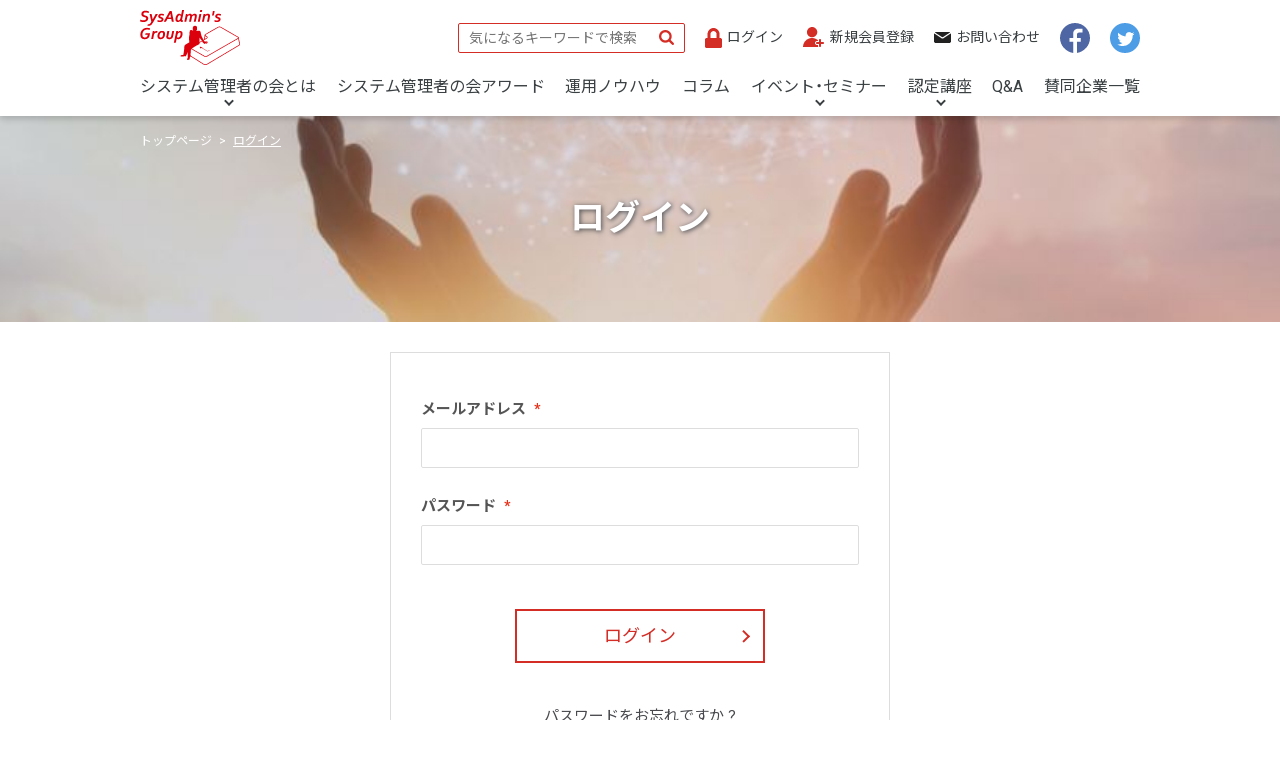

--- FILE ---
content_type: text/html; charset=UTF-8
request_url: https://www.sysadmingroup.jp/login/?redirect_to=https%3A%2F%2Fwww.sysadmingroup.jp%2Fkh%2Fp1671%2F
body_size: 38115
content:
<!DOCTYPE html>
<html lang="ja" prefix="og: https://ogp.me/ns#">
<head>
  <meta charset="UTF-8">
  <title>ログイン | システム管理者の会ポータルサイト</title>
  <meta charset="UTF-8">
<meta name="viewport" content="width=device-width, initial-scale=1.0">
<meta name="format-detection" content="telephone=no">
<link rel="shortcut icon" href="/assets/images/faviconV2.png" />
<meta name='robots' content='max-image-preview:large' />
<link rel='dns-prefetch' href='//s.w.org' />
<link rel="alternate" type="application/rss+xml" title="システム管理者の会ポータルサイト &raquo; ログイン のコメントのフィード" href="https://www.sysadmingroup.jp/login/feed/" />
<script type="text/javascript">
window._wpemojiSettings = {"baseUrl":"https:\/\/s.w.org\/images\/core\/emoji\/14.0.0\/72x72\/","ext":".png","svgUrl":"https:\/\/s.w.org\/images\/core\/emoji\/14.0.0\/svg\/","svgExt":".svg","source":{"concatemoji":"https:\/\/www.sysadmingroup.jp\/wp\/wp-includes\/js\/wp-emoji-release.min.js?ver=6.0.3"}};
/*! This file is auto-generated */
!function(e,a,t){var n,r,o,i=a.createElement("canvas"),p=i.getContext&&i.getContext("2d");function s(e,t){var a=String.fromCharCode,e=(p.clearRect(0,0,i.width,i.height),p.fillText(a.apply(this,e),0,0),i.toDataURL());return p.clearRect(0,0,i.width,i.height),p.fillText(a.apply(this,t),0,0),e===i.toDataURL()}function c(e){var t=a.createElement("script");t.src=e,t.defer=t.type="text/javascript",a.getElementsByTagName("head")[0].appendChild(t)}for(o=Array("flag","emoji"),t.supports={everything:!0,everythingExceptFlag:!0},r=0;r<o.length;r++)t.supports[o[r]]=function(e){if(!p||!p.fillText)return!1;switch(p.textBaseline="top",p.font="600 32px Arial",e){case"flag":return s([127987,65039,8205,9895,65039],[127987,65039,8203,9895,65039])?!1:!s([55356,56826,55356,56819],[55356,56826,8203,55356,56819])&&!s([55356,57332,56128,56423,56128,56418,56128,56421,56128,56430,56128,56423,56128,56447],[55356,57332,8203,56128,56423,8203,56128,56418,8203,56128,56421,8203,56128,56430,8203,56128,56423,8203,56128,56447]);case"emoji":return!s([129777,127995,8205,129778,127999],[129777,127995,8203,129778,127999])}return!1}(o[r]),t.supports.everything=t.supports.everything&&t.supports[o[r]],"flag"!==o[r]&&(t.supports.everythingExceptFlag=t.supports.everythingExceptFlag&&t.supports[o[r]]);t.supports.everythingExceptFlag=t.supports.everythingExceptFlag&&!t.supports.flag,t.DOMReady=!1,t.readyCallback=function(){t.DOMReady=!0},t.supports.everything||(n=function(){t.readyCallback()},a.addEventListener?(a.addEventListener("DOMContentLoaded",n,!1),e.addEventListener("load",n,!1)):(e.attachEvent("onload",n),a.attachEvent("onreadystatechange",function(){"complete"===a.readyState&&t.readyCallback()})),(e=t.source||{}).concatemoji?c(e.concatemoji):e.wpemoji&&e.twemoji&&(c(e.twemoji),c(e.wpemoji)))}(window,document,window._wpemojiSettings);
</script>
<style type="text/css">
img.wp-smiley,
img.emoji {
	display: inline !important;
	border: none !important;
	box-shadow: none !important;
	height: 1em !important;
	width: 1em !important;
	margin: 0 0.07em !important;
	vertical-align: -0.1em !important;
	background: none !important;
	padding: 0 !important;
}
</style>
	<link rel='stylesheet' id='wp-block-library-css'  href='https://www.sysadmingroup.jp/wp/wp-includes/css/dist/block-library/style.min.css?ver=6.0.3' type='text/css' media='all' />
<style id='global-styles-inline-css' type='text/css'>
body{--wp--preset--color--black: #000000;--wp--preset--color--cyan-bluish-gray: #abb8c3;--wp--preset--color--white: #ffffff;--wp--preset--color--pale-pink: #f78da7;--wp--preset--color--vivid-red: #cf2e2e;--wp--preset--color--luminous-vivid-orange: #ff6900;--wp--preset--color--luminous-vivid-amber: #fcb900;--wp--preset--color--light-green-cyan: #7bdcb5;--wp--preset--color--vivid-green-cyan: #00d084;--wp--preset--color--pale-cyan-blue: #8ed1fc;--wp--preset--color--vivid-cyan-blue: #0693e3;--wp--preset--color--vivid-purple: #9b51e0;--wp--preset--gradient--vivid-cyan-blue-to-vivid-purple: linear-gradient(135deg,rgba(6,147,227,1) 0%,rgb(155,81,224) 100%);--wp--preset--gradient--light-green-cyan-to-vivid-green-cyan: linear-gradient(135deg,rgb(122,220,180) 0%,rgb(0,208,130) 100%);--wp--preset--gradient--luminous-vivid-amber-to-luminous-vivid-orange: linear-gradient(135deg,rgba(252,185,0,1) 0%,rgba(255,105,0,1) 100%);--wp--preset--gradient--luminous-vivid-orange-to-vivid-red: linear-gradient(135deg,rgba(255,105,0,1) 0%,rgb(207,46,46) 100%);--wp--preset--gradient--very-light-gray-to-cyan-bluish-gray: linear-gradient(135deg,rgb(238,238,238) 0%,rgb(169,184,195) 100%);--wp--preset--gradient--cool-to-warm-spectrum: linear-gradient(135deg,rgb(74,234,220) 0%,rgb(151,120,209) 20%,rgb(207,42,186) 40%,rgb(238,44,130) 60%,rgb(251,105,98) 80%,rgb(254,248,76) 100%);--wp--preset--gradient--blush-light-purple: linear-gradient(135deg,rgb(255,206,236) 0%,rgb(152,150,240) 100%);--wp--preset--gradient--blush-bordeaux: linear-gradient(135deg,rgb(254,205,165) 0%,rgb(254,45,45) 50%,rgb(107,0,62) 100%);--wp--preset--gradient--luminous-dusk: linear-gradient(135deg,rgb(255,203,112) 0%,rgb(199,81,192) 50%,rgb(65,88,208) 100%);--wp--preset--gradient--pale-ocean: linear-gradient(135deg,rgb(255,245,203) 0%,rgb(182,227,212) 50%,rgb(51,167,181) 100%);--wp--preset--gradient--electric-grass: linear-gradient(135deg,rgb(202,248,128) 0%,rgb(113,206,126) 100%);--wp--preset--gradient--midnight: linear-gradient(135deg,rgb(2,3,129) 0%,rgb(40,116,252) 100%);--wp--preset--duotone--dark-grayscale: url('#wp-duotone-dark-grayscale');--wp--preset--duotone--grayscale: url('#wp-duotone-grayscale');--wp--preset--duotone--purple-yellow: url('#wp-duotone-purple-yellow');--wp--preset--duotone--blue-red: url('#wp-duotone-blue-red');--wp--preset--duotone--midnight: url('#wp-duotone-midnight');--wp--preset--duotone--magenta-yellow: url('#wp-duotone-magenta-yellow');--wp--preset--duotone--purple-green: url('#wp-duotone-purple-green');--wp--preset--duotone--blue-orange: url('#wp-duotone-blue-orange');--wp--preset--font-size--small: 13px;--wp--preset--font-size--medium: 20px;--wp--preset--font-size--large: 36px;--wp--preset--font-size--x-large: 42px;}.has-black-color{color: var(--wp--preset--color--black) !important;}.has-cyan-bluish-gray-color{color: var(--wp--preset--color--cyan-bluish-gray) !important;}.has-white-color{color: var(--wp--preset--color--white) !important;}.has-pale-pink-color{color: var(--wp--preset--color--pale-pink) !important;}.has-vivid-red-color{color: var(--wp--preset--color--vivid-red) !important;}.has-luminous-vivid-orange-color{color: var(--wp--preset--color--luminous-vivid-orange) !important;}.has-luminous-vivid-amber-color{color: var(--wp--preset--color--luminous-vivid-amber) !important;}.has-light-green-cyan-color{color: var(--wp--preset--color--light-green-cyan) !important;}.has-vivid-green-cyan-color{color: var(--wp--preset--color--vivid-green-cyan) !important;}.has-pale-cyan-blue-color{color: var(--wp--preset--color--pale-cyan-blue) !important;}.has-vivid-cyan-blue-color{color: var(--wp--preset--color--vivid-cyan-blue) !important;}.has-vivid-purple-color{color: var(--wp--preset--color--vivid-purple) !important;}.has-black-background-color{background-color: var(--wp--preset--color--black) !important;}.has-cyan-bluish-gray-background-color{background-color: var(--wp--preset--color--cyan-bluish-gray) !important;}.has-white-background-color{background-color: var(--wp--preset--color--white) !important;}.has-pale-pink-background-color{background-color: var(--wp--preset--color--pale-pink) !important;}.has-vivid-red-background-color{background-color: var(--wp--preset--color--vivid-red) !important;}.has-luminous-vivid-orange-background-color{background-color: var(--wp--preset--color--luminous-vivid-orange) !important;}.has-luminous-vivid-amber-background-color{background-color: var(--wp--preset--color--luminous-vivid-amber) !important;}.has-light-green-cyan-background-color{background-color: var(--wp--preset--color--light-green-cyan) !important;}.has-vivid-green-cyan-background-color{background-color: var(--wp--preset--color--vivid-green-cyan) !important;}.has-pale-cyan-blue-background-color{background-color: var(--wp--preset--color--pale-cyan-blue) !important;}.has-vivid-cyan-blue-background-color{background-color: var(--wp--preset--color--vivid-cyan-blue) !important;}.has-vivid-purple-background-color{background-color: var(--wp--preset--color--vivid-purple) !important;}.has-black-border-color{border-color: var(--wp--preset--color--black) !important;}.has-cyan-bluish-gray-border-color{border-color: var(--wp--preset--color--cyan-bluish-gray) !important;}.has-white-border-color{border-color: var(--wp--preset--color--white) !important;}.has-pale-pink-border-color{border-color: var(--wp--preset--color--pale-pink) !important;}.has-vivid-red-border-color{border-color: var(--wp--preset--color--vivid-red) !important;}.has-luminous-vivid-orange-border-color{border-color: var(--wp--preset--color--luminous-vivid-orange) !important;}.has-luminous-vivid-amber-border-color{border-color: var(--wp--preset--color--luminous-vivid-amber) !important;}.has-light-green-cyan-border-color{border-color: var(--wp--preset--color--light-green-cyan) !important;}.has-vivid-green-cyan-border-color{border-color: var(--wp--preset--color--vivid-green-cyan) !important;}.has-pale-cyan-blue-border-color{border-color: var(--wp--preset--color--pale-cyan-blue) !important;}.has-vivid-cyan-blue-border-color{border-color: var(--wp--preset--color--vivid-cyan-blue) !important;}.has-vivid-purple-border-color{border-color: var(--wp--preset--color--vivid-purple) !important;}.has-vivid-cyan-blue-to-vivid-purple-gradient-background{background: var(--wp--preset--gradient--vivid-cyan-blue-to-vivid-purple) !important;}.has-light-green-cyan-to-vivid-green-cyan-gradient-background{background: var(--wp--preset--gradient--light-green-cyan-to-vivid-green-cyan) !important;}.has-luminous-vivid-amber-to-luminous-vivid-orange-gradient-background{background: var(--wp--preset--gradient--luminous-vivid-amber-to-luminous-vivid-orange) !important;}.has-luminous-vivid-orange-to-vivid-red-gradient-background{background: var(--wp--preset--gradient--luminous-vivid-orange-to-vivid-red) !important;}.has-very-light-gray-to-cyan-bluish-gray-gradient-background{background: var(--wp--preset--gradient--very-light-gray-to-cyan-bluish-gray) !important;}.has-cool-to-warm-spectrum-gradient-background{background: var(--wp--preset--gradient--cool-to-warm-spectrum) !important;}.has-blush-light-purple-gradient-background{background: var(--wp--preset--gradient--blush-light-purple) !important;}.has-blush-bordeaux-gradient-background{background: var(--wp--preset--gradient--blush-bordeaux) !important;}.has-luminous-dusk-gradient-background{background: var(--wp--preset--gradient--luminous-dusk) !important;}.has-pale-ocean-gradient-background{background: var(--wp--preset--gradient--pale-ocean) !important;}.has-electric-grass-gradient-background{background: var(--wp--preset--gradient--electric-grass) !important;}.has-midnight-gradient-background{background: var(--wp--preset--gradient--midnight) !important;}.has-small-font-size{font-size: var(--wp--preset--font-size--small) !important;}.has-medium-font-size{font-size: var(--wp--preset--font-size--medium) !important;}.has-large-font-size{font-size: var(--wp--preset--font-size--large) !important;}.has-x-large-font-size{font-size: var(--wp--preset--font-size--x-large) !important;}
</style>
<link rel='stylesheet' id='wp-pagenavi-css'  href='https://www.sysadmingroup.jp/wp/wp-content/plugins/wp-pagenavi/pagenavi-css.css?ver=2.70' type='text/css' media='all' />
<link rel='stylesheet' id='wordpress-popular-posts-css-css'  href='https://www.sysadmingroup.jp/wp/wp-content/plugins/wordpress-popular-posts/assets/css/wpp.css?ver=6.0.5' type='text/css' media='all' />
<link rel='stylesheet' id='um_fonticons_ii-css'  href='https://www.sysadmingroup.jp/wp/wp-content/plugins/ultimate-member/assets/css/um-fonticons-ii.css?ver=2.4.1' type='text/css' media='all' />
<link rel='stylesheet' id='um_fonticons_fa-css'  href='https://www.sysadmingroup.jp/wp/wp-content/plugins/ultimate-member/assets/css/um-fonticons-fa.css?ver=2.4.1' type='text/css' media='all' />
<link rel='stylesheet' id='select2-css'  href='https://www.sysadmingroup.jp/wp/wp-content/plugins/ultimate-member/assets/css/select2/select2.min.css?ver=4.0.13' type='text/css' media='all' />
<link rel='stylesheet' id='um_crop-css'  href='https://www.sysadmingroup.jp/wp/wp-content/plugins/ultimate-member/assets/css/um-crop.css?ver=2.4.1' type='text/css' media='all' />
<link rel='stylesheet' id='um_modal-css'  href='https://www.sysadmingroup.jp/wp/wp-content/plugins/ultimate-member/assets/css/um-modal.css?ver=2.4.1' type='text/css' media='all' />
<link rel='stylesheet' id='um_styles-css'  href='https://www.sysadmingroup.jp/wp/wp-content/plugins/ultimate-member/assets/css/um-styles.css?ver=2.4.1' type='text/css' media='all' />
<link rel='stylesheet' id='um_profile-css'  href='https://www.sysadmingroup.jp/wp/wp-content/plugins/ultimate-member/assets/css/um-profile.css?ver=2.4.1' type='text/css' media='all' />
<link rel='stylesheet' id='um_account-css'  href='https://www.sysadmingroup.jp/wp/wp-content/plugins/ultimate-member/assets/css/um-account.css?ver=2.4.1' type='text/css' media='all' />
<link rel='stylesheet' id='um_misc-css'  href='https://www.sysadmingroup.jp/wp/wp-content/plugins/ultimate-member/assets/css/um-misc.css?ver=2.4.1' type='text/css' media='all' />
<link rel='stylesheet' id='um_fileupload-css'  href='https://www.sysadmingroup.jp/wp/wp-content/plugins/ultimate-member/assets/css/um-fileupload.css?ver=2.4.1' type='text/css' media='all' />
<link rel='stylesheet' id='um_datetime-css'  href='https://www.sysadmingroup.jp/wp/wp-content/plugins/ultimate-member/assets/css/pickadate/default.css?ver=2.4.1' type='text/css' media='all' />
<link rel='stylesheet' id='um_datetime_date-css'  href='https://www.sysadmingroup.jp/wp/wp-content/plugins/ultimate-member/assets/css/pickadate/default.date.css?ver=2.4.1' type='text/css' media='all' />
<link rel='stylesheet' id='um_datetime_time-css'  href='https://www.sysadmingroup.jp/wp/wp-content/plugins/ultimate-member/assets/css/pickadate/default.time.css?ver=2.4.1' type='text/css' media='all' />
<link rel='stylesheet' id='um_raty-css'  href='https://www.sysadmingroup.jp/wp/wp-content/plugins/ultimate-member/assets/css/um-raty.css?ver=2.4.1' type='text/css' media='all' />
<link rel='stylesheet' id='um_scrollbar-css'  href='https://www.sysadmingroup.jp/wp/wp-content/plugins/ultimate-member/assets/css/simplebar.css?ver=2.4.1' type='text/css' media='all' />
<link rel='stylesheet' id='um_tipsy-css'  href='https://www.sysadmingroup.jp/wp/wp-content/plugins/ultimate-member/assets/css/um-tipsy.css?ver=2.4.1' type='text/css' media='all' />
<link rel='stylesheet' id='um_responsive-css'  href='https://www.sysadmingroup.jp/wp/wp-content/plugins/ultimate-member/assets/css/um-responsive.css?ver=2.4.1' type='text/css' media='all' />
<link rel='stylesheet' id='um_default_css-css'  href='https://www.sysadmingroup.jp/wp/wp-content/plugins/ultimate-member/assets/css/um-old-default.css?ver=2.4.1' type='text/css' media='all' />
<link rel='stylesheet' id='um_old_css-css'  href='https://www.sysadmingroup.jp/wp/wp-content/plugins/ultimate-member/../../uploads/ultimatemember/um_old_settings.css?ver=6.0.3' type='text/css' media='all' />
<script type='application/json' id='wpp-json'>
{"sampling_active":0,"sampling_rate":100,"ajax_url":"https:\/\/www.sysadmingroup.jp\/wp-json\/wordpress-popular-posts\/v1\/popular-posts","api_url":"https:\/\/www.sysadmingroup.jp\/wp-json\/wordpress-popular-posts","ID":1369,"token":"2ded20e062","lang":0,"debug":0}
</script>
<script type='text/javascript' src='https://www.sysadmingroup.jp/wp/wp-content/plugins/wordpress-popular-posts/assets/js/wpp.min.js?ver=6.0.5' id='wpp-js-js'></script>
<script type='text/javascript' src='https://www.sysadmingroup.jp/wp/wp-includes/js/jquery/jquery.min.js?ver=3.6.0' id='jquery-core-js'></script>
<script type='text/javascript' src='https://www.sysadmingroup.jp/wp/wp-includes/js/jquery/jquery-migrate.min.js?ver=3.3.2' id='jquery-migrate-js'></script>
<script type='text/javascript' src='https://www.sysadmingroup.jp/wp/wp-content/plugins/ultimate-member/assets/js/um-gdpr.min.js?ver=2.4.1' id='um-gdpr-js'></script>
<link rel="https://api.w.org/" href="https://www.sysadmingroup.jp/wp-json/" /><link rel="alternate" type="application/json" href="https://www.sysadmingroup.jp/wp-json/wp/v2/pages/1369" /><link rel="EditURI" type="application/rsd+xml" title="RSD" href="https://www.sysadmingroup.jp/wp/xmlrpc.php?rsd" />
<link rel="wlwmanifest" type="application/wlwmanifest+xml" href="https://www.sysadmingroup.jp/wp/wp-includes/wlwmanifest.xml" /> 
<meta name="generator" content="WordPress 6.0.3" />
<link rel="canonical" href="https://www.sysadmingroup.jp/login/" />
<link rel='shortlink' href='https://www.sysadmingroup.jp/?p=1369' />
<link rel="alternate" type="application/json+oembed" href="https://www.sysadmingroup.jp/wp-json/oembed/1.0/embed?url=https%3A%2F%2Fwww.sysadmingroup.jp%2Flogin%2F" />
<link rel="alternate" type="text/xml+oembed" href="https://www.sysadmingroup.jp/wp-json/oembed/1.0/embed?url=https%3A%2F%2Fwww.sysadmingroup.jp%2Flogin%2F&#038;format=xml" />
		<style type="text/css">
			.um_request_name {
				display: none !important;
			}
		</style>
	            <style id="wpp-loading-animation-styles">@-webkit-keyframes bgslide{from{background-position-x:0}to{background-position-x:-200%}}@keyframes bgslide{from{background-position-x:0}to{background-position-x:-200%}}.wpp-widget-placeholder,.wpp-widget-block-placeholder{margin:0 auto;width:60px;height:3px;background:#dd3737;background:linear-gradient(90deg,#dd3737 0%,#571313 10%,#dd3737 100%);background-size:200% auto;border-radius:3px;-webkit-animation:bgslide 1s infinite linear;animation:bgslide 1s infinite linear}</style>
            		<style type="text/css" id="wp-custom-css">
			.img-border img {
border: solid 1px #999;
}
		</style>
		  <link rel="preconnect" href="https://fonts.googleapis.com">
  <link rel="preconnect" href="https://fonts.gstatic.com" crossorigin>
  <link href="https://fonts.googleapis.com/css2?family=Noto+Sans+JP:wght@400;500;700&family=Roboto:wght@400;500;700&display=swap" rel="stylesheet">
  <link rel="stylesheet" href="https://cdn.jsdelivr.net/npm/yakuhanjp@3.3.1/dist/css/yakuhanjp.min.css">
  <link rel="stylesheet" href="/assets/css/common.css?1768850810">
  <link rel="stylesheet" href="/assets/css/style.css?1768850810">
  <script src="/assets/js/jquery.js?1768850810"></script>

</head>

<body id="login">
<div class="wrapper">
 <!-- Google tag (gtag.js) -->
<script async src="https://www.googletagmanager.com/gtag/js?id=G-JNFYFQPE37"></script>
<script>
  window.dataLayer = window.dataLayer || [];
  function gtag(){dataLayer.push(arguments);}
  gtag('js', new Date());
  gtag('config', 'G-JNFYFQPE37');
  gtag('config', 'UA-16947475-1');
</script>
 <header class="header">
    <div class="contents-inner">
      <div class="top">
        <div class="logo">
          <a href="/">
            <img src="/assets/images/logo.png" alt="SysAdmin's Group システム管理者の会">
          </a>
        </div>
        <div class="right">
          <div class="pc">
            <form action="/search/" id="cse-search-box">
              <div class="input">
                <input type="hidden" name="cx" value="015995735310014767295:guicamypwow" />
                <input type="hidden" name="cof" value="FORID:11" />
                <input type="hidden" name="ie" value="UTF-8" />
                <input type="text" name="q" class="input_search" placeholder="気になるキーワードで検索" />
              </div>
              <div class="btn">
                <input type="image" name="sa" value="btn" src="/assets/images/icon-search.png" alt="検索" />
              </div>
            </form>
          </div>
          <nav class="header-top-nav">
            <ul class="list">
												              <li class="login"><a href="/login/"><span>ログイン</span></a></li>
											   	<li class="entry"><a href="/register/"><span>新規会員登録</span></a></li>
						              <li class="pc contact"><a href="/inquiries/">お問い合わせ</a></li>
              <li class="pc"><a href="https://www.facebook.com/sysadmingroup" target="_blank"><img src="/assets/images/icon-sns-fb.png" alt="Facebook"></a></li>
              <li class="pc"><a href="https://twitter.com/sysadgroup" target="_blank"><img src="/assets/images/icon-sns-tw.png" alt="Twitter"></a></li>
            </ul>
          </nav>
        </div>
      </div>
      <div class="pc">
        <nav class="header-gnav">
          <ul class="list flex-between">
            <li class="sub"><a href="/sysadmingroup/">システム管理者の会とは</a>
              <div class="sub-menu">
                <ul class="list">
                  <li class="title"><a href="/sysadmingroup/">システム管理者の会とは</a></li>
                  <li><a href="/sysadmingroup/suishin/">推進委員会</a></li>
                  <li><a href="/sysadmingroup/kyoryoku/">協力団体</a></li>
                  <li><a href="/sysadmingroup/activity/">活動報告</a></li>
                </ul>
              </div>
            </li>
            <li><a href="/award/">システム管理者の会アワード</a></li>
            <li><a href="/kh/">運用ノウハウ</a></li>
            <li><a href="/col/">コラム</a></li>
            <li class="sub"><a href="/event_seminar/">イベント・セミナー</a>
              <div class="sub-menu">
                <ul class="list">
               		<li class="title"><a href="/event_seminar/">イベント・セミナー</a></li>
                  <li><a href="/event_seminar/thanks_day/">感謝の日イベント</a></li>
									<li><a href="/event_seminar/seminar/">セミナー</a></li>
									<li><a href="/event_seminar/movie/">イベント動画</a></li>
                </ul>
              </div>
            </li>
            <li class="sub"><a href="/nintei/">認定講座</a>
              <div class="sub-menu lg">
                <ul class="list">
      					<li class="title"><a href="/nintei/">認定講座</a></li>
                        <ul class="list2">
						   <li><a href="/nintei/associate/">アソシエイト（初級）コース</a></li>
                           <li><a href="/nintei/bachelor/">バチェラー（中級）コース</a></li>
						   <li><a href="/nintei/master">マスター（上級）コース</a></li>
                           <li><a href="/nintei/number/">数字でわかる認定講座</a></li>
                           <li><a href="/nintei/interview/">受講者の声でわかる認定講座</a></li>
						   <li><a href="/nintei/all-courses/">認定再試験</a></li>
                        </ul>
                </ul>
              </div>
            </li>
            <li><a href="/qa/">Q&A</a></li>
            <li><a href="/sandoukigyo/">賛同企業一覧</a></li>
            <li class="sp contact"><a href="/inquiries/">お問い合わせ</a></li>
          </ul>
        </nav>
      </div>
    </div>

    <div class="sp">
      <div class="menu">
        <a href="javascript:;" class="menu-trigger">
          <span></span>
          <span></span>
          <span></span>
        </a>
      </div>

      <div class="drawer-sp">
        <form action="/search/" id="cse-search-box">
          <div class="input">
            <input type="hidden" name="cx" value="015995735310014767295:guicamypwow" />
            <input type="hidden" name="cof" value="FORID:11" />
            <input type="hidden" name="ie" value="UTF-8" />
            <input type="text" name="q" class="input_search" placeholder="気になるキーワードで検索" />
          </div>
          <div class="btn">
            <input type="image" name="sa" value="btn" src="/assets/images/icon-search.png" alt="検索" />
          </div>
        </form>
        <nav class="sp-nav"></nav>
        <nav class="sp-bottom-nav">
          <ul class="list">
            <li><a href="https://www.facebook.com/sysadmingroup" target="_blank"><img src="/assets/images/icon-sns-fb.png" alt="Facebook"></a></li>
            <li><a href="https://twitter.com/sysadgroup" target="_blank"><img src="/assets/images/icon-sns-tw.png" alt="Twitter"></a></li>
          </ul>
        </nav>
      </div>
      <div class="drawer-bg"></div>
    </div>
  </header>  <div class="kv">
    <div class="contents-inner">
      <div class="topic-path">
        <ul class="list">
          <li><a href="https://www.sysadmingroup.jp">トップページ</a></li>
          <li>ログイン</li>
        </ul>
      </div>
      <h1 class="kv-title">ログイン</h1>
    </div>
  </div>
<style>
.um_request_name {
  display: none !important;
}
.um-form .um-col-alt .um-field .um-field-area {
  display: none;
}
</style>

  <main class="main">
    <section class="login">
      <div class="contents-inner">
        <div class="box">
<div class="error_area"></div>
			
<div class="um um-login um-1364">

	<div class="um-form">

		<form method="post" action="" autocomplete="off">

			<div class="um-row _um_row_1 " style="margin: 0 0 30px 0;"><div class="um-col-1"><div  id="um_field_1364_username" class="um-field um-field-text  um-field-username um-field-text um-field-type_text" data-key="username"><div class="um-field-label"><label for="username-1364">メールアドレス<span class="um-req" title="必須">*</span></label><div class="um-clear"></div></div><div class="um-field-area"><input  autocomplete="off" class="um-form-field valid " type="text" name="username-1364" id="username-1364" value="" placeholder="" data-validate="unique_email" data-key="username" />

						</div></div><div  id="um_field_1364_user_password" class="um-field um-field-password  um-field-user_password um-field-password um-field-type_password" data-key="user_password"><div class="um-field-label"><label for="user_password-1364">パスワード<span class="um-req" title="必須">*</span></label><div class="um-clear"></div></div><div class="um-field-area"><input class="um-form-field valid " type="password" name="user_password-1364" id="user_password-1364" value="" placeholder="" data-validate="" data-key="user_password" />

						</div></div></div></div>		<input type="hidden" name="form_id" id="form_id_1364" value="1364" />
	
	<p class="um_request_name">
		<label for="um_request_1364">Only fill in if you are not human</label>
		<input type="hidden" name="um_request" id="um_request_1364" class="input" value="" size="25" autocomplete="off" />
	</p>

	<input type="hidden" name="redirect_to" id="redirect_to" value="https://www.sysadmingroup.jp/kh/p1671/" /><input type="hidden" id="_wpnonce" name="_wpnonce" value="aa53d49017" /><input type="hidden" name="_wp_http_referer" value="/login/?redirect_to=https%3A%2F%2Fwww.sysadmingroup.jp%2Fkh%2Fp1671%2F" />
	<div class="um-col-alt">

		

			<div class="um-field um-field-c">
				<div class="um-field-area">
					<label class="um-field-checkbox">
						<input type="checkbox" name="rememberme" value="1"  />
						<span class="um-field-checkbox-state"><i class="um-icon-android-checkbox-outline-blank"></i></span>
						<span class="um-field-checkbox-option"> ログイン状態を保存する</span>
					</label>
				</div>
			</div>

						<div class="um-clear"></div>
		
			<div class="um-center">
				<input type="submit" value="ログイン" class="um-button" id="um-submit-btn" />
			</div>

		
		<div class="um-clear"></div>

	</div>

	
	<div class="um-col-alt-b">
		<a href="https://www.sysadmingroup.jp/resetpass/" class="um-link-alt">
			パスワードをお忘れですか ?		</a>
	</div>

	
		</form>

	</div>

</div><style type="text/css">
.um-1364.um {
	max-width: 450px;
}</style>
        </div>
      </div>
    </section>
  </main>
   <footer class="footer">
    <a id="pagetop" href="#"></a>
    <div class="top">
      <div class="contents-inner">
        <nav class="nav">
          <ul class="list">
            <li><a href="/sysadmingroup/" class="parent">システム管理者の会とは</a>
              <ul class="sub-list">
                <li><a href="/sysadmingroup/suishin/">推進委員会</a></li>
                <li><a href="/sysadmingroup/kyoryoku/">協力団体</a></li>
                <li class="border"><a href="/sysadmingroup/activity/">活動報告</a></li>
              </ul>
            </li>
            <li class="border"><a href="/award/">システム管理者の会アワード</a></li>
            <li class="border"><a href="/kh/">運用ノウハウ</a></li>
            <li><a href="/col/">コラム</a></li>
          </ul>
          <ul class="list">
            <li><a href="/event_seminar/" class="parent">イベント・セミナー</a>
              <ul class="sub-list">
                <li><a href="/event_seminar/thanks_day/">感謝の日イベント</a></li>
                <li><a href="/event_seminar/schedule/">イベントスケジュール</a></li>
                <li><a href="/event_seminar/seminar/">各種セミナー</a></li>
                <li class="border"><a href="/event_seminar/movie/">イベント動画</a></li>
              </ul>
            </li>
            <li><a href="/nintei/" class="parent">システム管理者認定講座</a>
              <ul class="sub-list">
                <li><a href="/nintei/associate/">アソシエイトコース</a></li>
                <li><a href="/nintei/bachelor/">バチェラーコース</a></li>
                <li><a href="/nintei/master/">マスターコース</a></li>
                <li><a href="/nintei/all-courses/">認定再試験（試験のみ）ご案内</a></li>
                <li><a href="/nintei/success/">合格者一覧</a></li>
              </ul>
            </li>
          </ul>
          <ul class="list">
            <li><a href="/qa/" class="parent">Q&A</a>
              <ul class="sub-list">
                <li><a href="/qa/">質問する</a></li>
                <li class="border"><a href="/qa/backnumber/">バックナンバーをみる</a></li>
              </ul>
            </li>
            <li class="border"><a href="/sandoukigyo/">賛同企業一覧</a></li>
            <li class="sitemap"><a href="/sitemap/">サイトマップ</a></li>
            <div id="ss_gmo_globalsign_secured_site_seal" oncontextmenu="return false;" style="width:115px; height:57px">
            <img id="ss_gmo_globalsign_img" src="[data-uri]" alt="" onclick="ss_open_profile()" style="cursor:pointer; border:0; width:100%" >
            </div>
            <script>
            window.addEventListener('load', () => {
            let s = document.createElement("script");
            s.src = "https://seal.atlas.globalsign.com/gss/one/seal?image=seal_115-57_ja_w.png";
            document.body.appendChild(s);
            });
            </script>
            <li class="gmo_txt">当サイトはGMOグローバルサイン発行のSSL電子証明書を使用しています。</li>
          </ul>
        </nav>
      </div>
    </div>

    <div class="bottom">
      <div class="contents-inner">
        <div class="inner">
          <figure class="img">
            <img src="/assets/images/logo.png" alt="SysAdmin's Group システム管理者の会">
          </figure>
          <nav class="footer-bottom-nav">
            <ul class="list">
              <li><a href="https://www.unirita.co.jp/privacy.html" target="_blank">個人情報保護方針</a></li>
              <li><a href="/about/">運営者について</a></li>
              <li><a href="/term/">利用規約</a></li>
              <li><a href="/link/">リンク集</a></li>
            </ul>
          </nav>
          <ul class="sns">
            <li><a href="https://www.facebook.com/sysadmingroup" target="_blank"><img src="/assets/images/icon-sns-fb.png" alt="Facebook"></a></li>
            <li><a href="https://twitter.com/sysadgroup" target="_blank"><img src="/assets/images/icon-sns-tw.png" alt="Twitter"></a></li>
          </ul>
        </div>
        <small class="copyright">Copyright(C)UNIRITA Incorporated. All Rights Reserved.</small>
      </div>
    </div>
  </footer>

<div id="um_upload_single" style="display:none"></div>
<div id="um_view_photo" style="display:none">

	<a href="javascript:void(0);" data-action="um_remove_modal" class="um-modal-close"
	   aria-label="画像の拡大表示を閉じる">
		<i class="um-faicon-times"></i>
	</a>

	<div class="um-modal-body photo">
		<div class="um-modal-photo"></div>
	</div>

</div><script type='text/javascript' src='https://www.sysadmingroup.jp/wp/wp-content/plugins/ultimate-member/assets/js/select2/select2.full.min.js?ver=4.0.13' id='select2-js'></script>
<script type='text/javascript' src='https://www.sysadmingroup.jp/wp/wp-includes/js/underscore.min.js?ver=1.13.3' id='underscore-js'></script>
<script type='text/javascript' id='wp-util-js-extra'>
/* <![CDATA[ */
var _wpUtilSettings = {"ajax":{"url":"\/wp\/wp-admin\/admin-ajax.php"}};
/* ]]> */
</script>
<script type='text/javascript' src='https://www.sysadmingroup.jp/wp/wp-includes/js/wp-util.min.js?ver=6.0.3' id='wp-util-js'></script>
<script type='text/javascript' src='https://www.sysadmingroup.jp/wp/wp-content/plugins/ultimate-member/assets/js/um-crop.min.js?ver=2.4.1' id='um_crop-js'></script>
<script type='text/javascript' src='https://www.sysadmingroup.jp/wp/wp-content/plugins/ultimate-member/assets/js/um-modal.min.js?ver=2.4.1' id='um_modal-js'></script>
<script type='text/javascript' src='https://www.sysadmingroup.jp/wp/wp-content/plugins/ultimate-member/assets/js/um-jquery-form.min.js?ver=2.4.1' id='um_jquery_form-js'></script>
<script type='text/javascript' src='https://www.sysadmingroup.jp/wp/wp-content/plugins/ultimate-member/assets/js/um-fileupload.js?ver=2.4.1' id='um_fileupload-js'></script>
<script type='text/javascript' src='https://www.sysadmingroup.jp/wp/wp-content/plugins/ultimate-member/assets/js/pickadate/picker.js?ver=2.4.1' id='um_datetime-js'></script>
<script type='text/javascript' src='https://www.sysadmingroup.jp/wp/wp-content/plugins/ultimate-member/assets/js/pickadate/picker.date.js?ver=2.4.1' id='um_datetime_date-js'></script>
<script type='text/javascript' src='https://www.sysadmingroup.jp/wp/wp-content/plugins/ultimate-member/assets/js/pickadate/picker.time.js?ver=2.4.1' id='um_datetime_time-js'></script>
<script type='text/javascript' src='https://www.sysadmingroup.jp/wp/wp-includes/js/dist/vendor/regenerator-runtime.min.js?ver=0.13.9' id='regenerator-runtime-js'></script>
<script type='text/javascript' src='https://www.sysadmingroup.jp/wp/wp-includes/js/dist/vendor/wp-polyfill.min.js?ver=3.15.0' id='wp-polyfill-js'></script>
<script type='text/javascript' src='https://www.sysadmingroup.jp/wp/wp-includes/js/dist/hooks.min.js?ver=c6d64f2cb8f5c6bb49caca37f8828ce3' id='wp-hooks-js'></script>
<script type='text/javascript' src='https://www.sysadmingroup.jp/wp/wp-includes/js/dist/i18n.min.js?ver=ebee46757c6a411e38fd079a7ac71d94' id='wp-i18n-js'></script>
<script type='text/javascript' id='wp-i18n-js-after'>
wp.i18n.setLocaleData( { 'text direction\u0004ltr': [ 'ltr' ] } );
</script>
<script type='text/javascript' src='https://www.sysadmingroup.jp/wp/wp-content/plugins/ultimate-member/assets/js/um-raty.min.js?ver=2.4.1' id='um_raty-js'></script>
<script type='text/javascript' src='https://www.sysadmingroup.jp/wp/wp-content/plugins/ultimate-member/assets/js/um-tipsy.min.js?ver=2.4.1' id='um_tipsy-js'></script>
<script type='text/javascript' src='https://www.sysadmingroup.jp/wp/wp-includes/js/imagesloaded.min.js?ver=4.1.4' id='imagesloaded-js'></script>
<script type='text/javascript' src='https://www.sysadmingroup.jp/wp/wp-includes/js/masonry.min.js?ver=4.2.2' id='masonry-js'></script>
<script type='text/javascript' src='https://www.sysadmingroup.jp/wp/wp-includes/js/jquery/jquery.masonry.min.js?ver=3.1.2b' id='jquery-masonry-js'></script>
<script type='text/javascript' src='https://www.sysadmingroup.jp/wp/wp-content/plugins/ultimate-member/assets/js/simplebar.min.js?ver=2.4.1' id='um_scrollbar-js'></script>
<script type='text/javascript' src='https://www.sysadmingroup.jp/wp/wp-content/plugins/ultimate-member/assets/js/um-functions.min.js?ver=2.4.1' id='um_functions-js'></script>
<script type='text/javascript' src='https://www.sysadmingroup.jp/wp/wp-content/plugins/ultimate-member/assets/js/um-responsive.min.js?ver=2.4.1' id='um_responsive-js'></script>
<script type='text/javascript' src='https://www.sysadmingroup.jp/wp/wp-content/plugins/ultimate-member/assets/js/um-conditional.min.js?ver=2.4.1' id='um_conditional-js'></script>
<script type='text/javascript' id='um_scripts-js-extra'>
/* <![CDATA[ */
var um_scripts = {"max_upload_size":"314572800","nonce":"d62e613fd4"};
/* ]]> */
</script>
<script type='text/javascript' src='https://www.sysadmingroup.jp/wp/wp-content/plugins/ultimate-member/assets/js/um-scripts.min.js?ver=2.4.1' id='um_scripts-js'></script>
<script type='text/javascript' src='https://www.sysadmingroup.jp/wp/wp-content/plugins/ultimate-member/assets/js/um-profile.min.js?ver=2.4.1' id='um_profile-js'></script>
<script type='text/javascript' src='https://www.sysadmingroup.jp/wp/wp-content/plugins/ultimate-member/assets/js/um-account.min.js?ver=2.4.1' id='um_account-js'></script>
		<script type="text/javascript">
			jQuery( window ).on( 'load', function() {
				jQuery('input[name="um_request"]').val('');
			});
		</script>
	  <script src="/assets/js/common.js?1768850810"></script><script type="text/javascript">
$(function() {
	var errors    = $('.um-field-error'),
		tar_area  = $('.error_area'),
		add_messe = '<div class="error_msg">ログインできませんでした。</div>';

	if(errors.length > 0 ){
		tar_area.html(add_messe);
	}
});
</script>
</div>

</body>
</html>

--- FILE ---
content_type: text/css
request_url: https://www.sysadmingroup.jp/wp/wp-content/uploads/ultimatemember/um_old_settings.css?ver=6.0.3
body_size: 7930
content:

.um .um-tip:hover,
.um .um-field-radio.active:not(.um-field-radio-state-disabled) i,
.um .um-field-checkbox.active:not(.um-field-radio-state-disabled) i,
.um .um-member-name a:hover,
.um .um-member-more a:hover,
.um .um-member-less a:hover,
.um .um-members-pagi a:hover,
.um .um-cover-add:hover,
.um .um-profile-subnav a.active,
.um .um-item-meta a,
.um-account-name a:hover,
.um-account-nav a.current,
.um-account-side li a.current span.um-account-icon,
.um-account-side li a.current:hover span.um-account-icon,
.um-dropdown li a:hover,
i.um-active-color,
span.um-active-color
{
    color: #aaaaaa;
}

.um .um-field-group-head,
.picker__box,
.picker__nav--prev:hover,
.picker__nav--next:hover,
.um .um-members-pagi span.current,
.um .um-members-pagi span.current:hover,
.um .um-profile-nav-item.active a,
.um .um-profile-nav-item.active a:hover,
.upload,
.um-modal-header,
.um-modal-btn,
.um-modal-btn.disabled,
.um-modal-btn.disabled:hover,
div.uimob800 .um-account-side li a.current,
div.uimob800 .um-account-side li a.current:hover
{
    background: #aaaaaa;
}

.um .um-field-group-head:hover,
.picker__footer,
.picker__header,
.picker__day--infocus:hover,
.picker__day--outfocus:hover,
.picker__day--highlighted:hover,
.picker--focused .picker__day--highlighted,
.picker__list-item:hover,
.picker__list-item--highlighted:hover,
.picker--focused .picker__list-item--highlighted,
.picker__list-item--selected,
.picker__list-item--selected:hover,
.picker--focused .picker__list-item--selected {
	background: #aaaaaa;
}

.um {
	margin-left: auto!important;
	margin-right: auto!important;
}
.um input[type=submit]:disabled:hover {
	background: #e64100;
}

.um input[type=submit].um-button,
.um input[type=submit].um-button:focus,
.um a.um-button,
.um a.um-button.um-disabled:hover,
.um a.um-button.um-disabled:focus,
.um a.um-button.um-disabled:active {
	background: #e64100;
}

.um a.um-link {
	color: #e64100;
}

.um input[type=submit].um-button:hover,
.um a.um-button:hover {
	background-color: #e64100;
}

.um a.um-link:hover,
.um a.um-link-hvr:hover {
	color: #e64100;
}

.um .um-button {
	color: #ffffff;
}

.um .um-button.um-alt,
.um input[type=submit].um-button.um-alt {
	background: #eeeeee;
}

.um .um-button.um-alt:hover,
.um input[type=submit].um-button.um-alt:hover{
	background: #e5e5e5;
}

.um .um-button.um-alt,
.um input[type=submit].um-button.um-alt {
	color: #666666;
}

.um .um-tip {
	color: #cccccc;
}

.um .um-field-label {
	color: #555555;
}
.um .um-row.um-customized-row .um-field-label {
    color: inherit;
} 
.um .um-form input[type=text],
.um .um-form input[type=tel],
.um .um-form input[type=number],
.um .um-form input[type=password],
.um .um-form textarea,
.um .upload-progress,
.select2-container .select2-choice,
.select2-drop,
.select2-container-multi .select2-choices,
.select2-drop-active,
.select2-drop.select2-drop-above
{
	border: 2px solid #ddd !important;
}

.um .um-form .select2-container-multi .select2-choices .select2-search-field input[type=text] {
    border: none !important
}

.um .um-form input[type=text]:focus,
.um .um-form input[type=tel]:focus,
.um .um-form input[type=number]:focus,
.um .um-form input[type=password]:focus,
.um .um-form .um-datepicker.picker__input.picker__input--active,
.um .um-form .um-datepicker.picker__input.picker__input--target,
.um .um-form textarea:focus {
	border: 2px solid #bbb !important;
}

.um .um-form input[type=text],
.um .um-form input[type=tel],
.um .um-form input[type=number],
.um .um-form input[type=password],
.um .um-form textarea,
.select2-container .select2-choice,
.select2-container-multi .select2-choices
{
	background-color: #ffffff;
}

.um .um-form input[type=text]:focus,
.um .um-form input[type=tel]:focus,
.um .um-form input[type=number]:focus,
.um .um-form input[type=password]:focus,
.um .um-form textarea:focus {
	background-color: #ffffff;
}

.um .um-form input[type=text],
.um .um-form input[type=tel],
.um .um-form input[type=password],
.um .um-form textarea
{
	color: #666666;
}

.um .um-form input:-webkit-autofill {
    -webkit-box-shadow:0 0 0 50px white inset; /* Change the color to your own background color */
    -webkit-text-fill-color: #666666;
}

.um .um-form input:-webkit-autofill:focus {
    -webkit-box-shadow: none,0 0 0 50px white inset;
    -webkit-text-fill-color: #666666;
}

.um .um-form ::-webkit-input-placeholder
{
	color:  #aaaaaa;
	opacity: 1 !important;
}

.um .um-form ::-moz-placeholder
{
	color:  #aaaaaa;
	opacity: 1 !important;
}

.um .um-form ::-moz-placeholder
{
	color:  #aaaaaa;
	opacity: 1 !important;
}

.um .um-form ::-ms-input-placeholder
{
	color:  #aaaaaa;
	opacity: 1 !important;
}

.select2-default,
.select2-default *,
.select2-container-multi .select2-choices .select2-search-field input
{
	color:  #aaaaaa;
}

.um .um-field-icon i,
.select2-container .select2-choice .select2-arrow:before,
.select2-search:before,
.select2-search-choice-close:before
{
	color: #aaaaaa;
}

.um span.um-req
{
	color: #e73018;
}

.um .um-profile-photo a.um-profile-photo-img,
.um .um-profile-photo img,
.um .um-profile-photo span.um-profile-photo-overlay
{
    -moz-border-radius: 0px !important;
    -webkit-border-radius: 0px !important;
    border-radius: 0px !important
}

.um-profile.um .um-profile-meta {
	color: #999999;
}

.um-profile.um .um-name a {
	color: #555555;
}

.um-profile.um .um-name a:hover {
	color: #444444;
}

.um-profile.um .um-profile-headericon a {
	color: #aaaaaa;
}

.um-profile.um .um-profile-headericon a:hover,
.um-profile.um .um-profile-edit-a.active {
	color: #3ba1da;
}

.um-1363.um input[type=submit]:disabled:hover {
	background: #e64100;
}

.um-1363.um input[type=submit].um-button,
.um-1363.um input[type=submit].um-button:focus,
.um-1363.um a.um-button,
.um-1363.um a.um-button.um-disabled:hover,
.um-1363.um a.um-button.um-disabled:focus,
.um-1363.um a.um-button.um-disabled:active {
	background: #e64100;
}

.um-1363.um a.um-link {
	color: #e64100;
}

.um-1363.um input[type=submit].um-button:hover,
.um-1363.um a.um-button:hover {
	background-color: #ef5653;
}

.um-1363.um a.um-link:hover,
.um-1363.um a.um-link-hvr:hover {
	color: #ef5653;
}

.um-1363.um .um-button {
	color: #ffffff;
}

.um-1364.um input[type=submit]:disabled:hover {
	background: #e64100;
}

.um-1364.um input[type=submit].um-button,
.um-1364.um input[type=submit].um-button:focus,
.um-1364.um a.um-button,
.um-1364.um a.um-button.um-disabled:hover,
.um-1364.um a.um-button.um-disabled:focus,
.um-1364.um a.um-button.um-disabled:active {
	background: #e64100;
}

.um-1364.um a.um-link {
	color: #e64100;
}

.um-1364.um input[type=submit].um-button:hover,
.um-1364.um a.um-button:hover {
	background-color: #ef5653;
}

.um-1364.um a.um-link:hover,
.um-1364.um a.um-link-hvr:hover {
	color: #ef5653;
}

.um-1364.um .um-button {
	color: #ffffff;
}

.um-1365.um input[type=submit]:disabled:hover {
	background: #e64100;
}

.um-1365.um input[type=submit].um-button,
.um-1365.um input[type=submit].um-button:focus,
.um-1365.um a.um-button,
.um-1365.um a.um-button.um-disabled:hover,
.um-1365.um a.um-button.um-disabled:focus,
.um-1365.um a.um-button.um-disabled:active {
	background: #e64100;
}

.um-1365.um a.um-link {
	color: #e64100;
}

.um-1365.um input[type=submit].um-button:hover,
.um-1365.um a.um-button:hover {
	background-color: #e64100;
}

.um-1365.um a.um-link:hover,
.um-1365.um a.um-link-hvr:hover {
	color: #e64100;
}

.um-1365.um .um-button {
	color: #ffffff;
}

.um-1365.um .um-profile-photo a.um-profile-photo-img,
.um-1365.um .um-profile-photo img,
.um-1365.um .um-profile-photo span.um-profile-photo-overlay
{
    -moz-border-radius: 0px !important;
    -webkit-border-radius: 0px !important;
    border-radius: 0px !important
}

.um-1365.um .um-profile-meta {
	color: #999999;
}

.um-1365.um .um-name a {
	color: #555555;
}

.um-1365.um .um-name a:hover {
	color: #444444;
}

.um-1365.um .um-profile-headericon a {
	color: #aaaaaa;
}

.um-1365.um .um-profile-headericon a:hover,
.um-1365.um .um-profile-edit-a.active {
	color: #3ba1da;
}


--- FILE ---
content_type: text/css
request_url: https://www.sysadmingroup.jp/assets/css/common.css?1768850810
body_size: 21089
content:
@charset "UTF-8";
/* ===================================================================
CSS information

 file name  :reset.css
 style info :リセット用CSS
=================================================================== */

/*要素のフォントサイズやマージン・パディングをリセットしています*/
html, body, div, span, object, iframe,
h1, h2, h3, h4, h5, h6, p, blockquote, pre,
abbr, address, cite, code,
del, dfn, em, img, ins, kbd, q, samp,
small, strong, sub, sup, var,
b, i,
dl, dt, dd, ol, ul, li,
fieldset, form, label, legend,
table, caption, tbody, tfoot, thead, tr, th, td,
article, aside, canvas, details, figcaption, figure,
footer, header, hgroup, menu, nav, section, summary,
time, mark, audio, video {
    margin:0;
    padding:0;
    border:0;
    outline:0;
    font-size:100%;
    vertical-align:baseline;
    background:transparent;
}

/*新規追加要素のデフォルトはすべてインライン要素になっているので、section要素などをブロック要素へ変更しています*/
article,aside,details,figcaption,figure,
footer,header,hgroup,menu,nav,section.small {
    display:block;
}

/* --HTML-- */
html {
	background:#fff;
	color:#333;
}

/* --BODY-- */
body {
	 -webkit-text-size-adjust: 100%;
	margin:0;
	padding:0;
	line-height:1;
}

/* for IE7 */
*+html body {
	font-family:'メイリオ', 'ＭＳ Ｐゴシック';
	font-size:75%;
}

/* for IE6 */
* html body {
	font-family:'ＭＳ Ｐゴシック';
	font-size:75%;
}

/* --OTHER TAGS-- */
a img,img {
	border:0;
	vertical-align:bottom;
}

blockquote,dd,div,dl,dt,h1,h2,h3,h4,h5,h6,li,ol,p,pre,span,td,th,ul {
	margin:0;
	padding:0;
}

abbr,acronym {
	border:0;
}

address,caption,cite,code,dfn,em,th,strong,var {
	font-style:normal;
	font-weight:400;
}

caption,th {
	text-align:left;
}

code,kbd,pre,samp,tt {
	font-family:monospace;
	line-height:100%;
}

*+html code,kbd,pre,samp,tt {
	font-size:108%;
}

h1,h2,h3,h4,h5,h6 {
	font-size:100%;
	font-weight:400;
}

ol,ul {
	list-style:none;
}

q:before,q:after {
	content:'';
}

img {
	vertical-align: top;
	font-size:0;
	line-height: 0;
}

/* form */
button,fieldset,form,input,label,legend,select,textarea {
	font-family:inherit;
	font-size:100%;
	font-style:inherit;
	font-weight:inherit;
	vertical-align:baseline;
	margin:0;
	padding:0;
}

/* tables */
table {
	font-size:100%;
	line-height:1.5;
	border-collapse:collapse;
}

/*
---------------------------------------------
base
---------------------------------------------
*/

* {
  box-sizing: border-box;
  min-height: 0%;
}

*:focus {
  outline: none;
}

body {
  color: #48494D;
  font-family: 'Roboto', YakuHanJP, 'Noto Sans JP', sans-serif;
  font-size: 16px;
  line-height: 1.5;
}

a {
  text-decoration: none;
}

ol,ul {
  list-style: none;
}

:not(#tinymce) :not(li){
	  list-style: none;
}


/*
---------------------------------------------
helper
---------------------------------------------
*/

.main {
  display: block;
}

.flex {
  display: flex;
  flex-wrap: wrap;
}

.flex-nowrap {
	display: flex;
}

.flex-end {
  display: flex;
  justify-content: flex-end;
}

.flex-between {
	display: flex;
  justify-content: space-between;
	flex-wrap: wrap;
}

.flex-start {
	display: flex;
  justify-content: flex-start;
	flex-wrap: wrap;
}

.flex-reverse {
	display: flex;
  flex-direction: row-reverse;
	flex-wrap: wrap;
}

.flex-center {
	display: flex;
	justify-content: center;
	align-items: center;
}

.flex-stretch {
	display: flex;
	justify-content: stretch;
}

.flex-column {
	display: flex;
	justify-content: space-between;
	flex-direction: column;
}

.flex-col-center {
	display: flex;
	justify-content: space-between;
	align-items: center;
}

.flex-col-end {
	display: flex;
	align-items: flex-end;
}

.text-center{
	text-align:center;
}

.text-right {
	text-align: right;
}

.font-normal {
	font-weight: normal;
}

.font-bold {
	font-weight: bold;
}

.pc {
	display:block;
}

.sp {
	display:none;
}

br.sp,
img.sp,
span.sp {
	display:none;
}

br.pc,
img.pc,
span.pc {
	display:inline;
}

a,
a *{
  transition-duration: .5s;
}

.mincho {
  font-family: 'Shippori Mincho', serif;
}

.en {
  font-family: 'EB Garamond', serif;
}

@media screen and (max-width: 767px) {
	.sp-block {
		display: block;
	}

	.pc {
		display:none;
  }

	.sp {
		display:block;
	}

  br.sp,
  img.sp,
  span.sp {
		display:inline;
	}

  br.pc,
  img.pc,
  span.pc {
		display:none;
	}
}
textarea {
  -webkit-appearance: none;
 border-radius: 0;
}
input[type="submit"] {
  -webkit-appearance: none;
  border-radius: 0;
}

/*
---------------------------------------------
common
---------------------------------------------
*/

.wrapper {
  /* min-width: 1206px; */
}

.contents-inner {
  width: 1000px;
  min-width: 1000px;
  margin: auto;
}

@media screen and (max-width: 767px) {
  .wrapper {
    min-width: 100%;
  }

  .contents-inner {
    min-width: 100%;
    width: 100%;
    padding: 0 15px;
  }
}

/*
---------------------------------------------
hedaer
---------------------------------------------
*/

.header {
  padding-top: 10px;
  padding-bottom: 17px;
  position: fixed;
  z-index: 2;
  width: 100%;
  background: white;
  box-shadow: 0 3px 6px rgba(0,0,0,.16);
}

.header .top {
  display: flex;
  justify-content: space-between;
  align-items: flex-start;
  margin-bottom: 10px;
  align-items: center;
}

.header .top .right {
  display: flex;
}

.header .top .right #cse-search-box {
  width: 227px;
  height: 30px;
  border-radius: 2px;
  border: 1px solid #d32d26;
  display: flex;
  align-items: center;
  justify-content: space-between;
  padding: 3px 10px;
}

.header .top .right #cse-search-box .input {
  width: 180px;
}

.header .top .right #cse-search-box input[type="text"] {
  border: none;
  font-size: 14px;
  width: 100%;
  outline: none;
}

.header .top .right #cse-search-box .btn {
  border: none;
  background: none;
  width: 15px;
  padding-top: 4px;
  height: auto;
  margin: 0;
}

.header .top .right #cse-search-box .btn::after {
  content: none;
}

.header .top .right #cse-search-box .btn input[type="image"] {
  max-width: 100%;
}

.header .top .right .header-top-nav .list {
  display: flex;
  align-items: center;
}

.header .top .right .header-top-nav .list li {
  margin-left: 20px;
}

.header .top .right .header-top-nav .list li a {
  font-size: 14px;
  color: #3B4043;
  display: flex;
  align-items: center;
  transition: .3s;
}

.header .top .right .header-top-nav .list li a:hover {
  font-weight: bold;
  color: #D32D26;
}

.header .top .right .header-top-nav .list li a span {
  transition: none;
}

.header .top .right .header-top-nav .list .mypage a::before {
  content: "";
  width: 20px;
  height: 20px;
  background: url(../images/icon-mypage.png) center/cover no-repeat;
  margin-right: 5px;
}

.header .top .right .header-top-nav .list .login a::before {
  content: "";
  width: 17px;
  height: 20px;
  background: url(../images/icon-login.png) center/cover no-repeat;
  margin-right: 5px;
}

.header .top .right .header-top-nav .list .entry a::before {
  content: "";
  width: 22px;
  height: 21px;
  background: url(../images/icon-entry.png) center/cover no-repeat;
  margin-right: 5px;
}

.header .top .right .header-top-nav .list .contact a::before {
  content: "";
  width: 17px;
  height: 11px;
  background: url(../images/icon-email.png) center no-repeat;
  margin-right: 5px;
}

.header .header-gnav > .list {
  display: flex;
  justify-content: space-between;
}

.header .header-gnav > .list .list2 {
  display: grid;
  grid-template-columns: repeat(3, 1fr);
  grid-template-rows: repeat(2, 1fr);
  gap: 5px;
}

.header .header-gnav .list li a {
  color: #3B4043;
}

.header .header-gnav .list li a:hover {
  color: #D32D26;
}

@media screen and (max-width: 767px) {
  .header {
    padding-top: 8px;
    padding-bottom: 8px;
  }

  .header .top {
    margin-bottom: 0;
  }

  .header .top .logo {
    width: 80px;
  }

  .header .top .logo img {
    max-width: 100%;
  }

  .header-top-nav {
    margin-right: 45px;
  }

  .header-top-nav .list li a span {
    display: none;
  }

  .header .top .right .header-top-nav .list li {
    margin-left: 0;
  }

  .header .top .right .header-top-nav .list a {
    position: relative;
  }

  .header .top .right .header-top-nav .list .mypage a::before {
    width: 14px;
    height: 16px;
    margin-right: 0;
    background: url(../images/icon-mypage-sp.png) center/cover no-repeat;
  }

  .header .top .right .header-top-nav .list .mypage a::after {
    position: absolute;
    content: "";
    background: #DDDDDD;
    width: 30px;
    height: 30px;
    border-radius: 50%;
    z-index: -1;
    left: -8px;
  }

  .header .top .right .header-top-nav .list .login a::before {
    width: 12px;
    height: 15px;
    margin-right: 0;
    background: url(../images/icon-login-g.png) center/cover no-repeat;
  }

  .header .top .right .header-top-nav .list .login a::after {
    position: absolute;
    content: "";
    background: #DDDDDD;
    width: 30px;
    height: 30px;
    border-radius: 50%;
    z-index: -1;
    left: -9px;
  }

  .header .top .right .header-top-nav .list .entry {
    margin-left: 28px;
  }

  .header .top .right .header-top-nav .list .entry a::before {
    width: 15px;
    height: 15px;
    margin-right: 0;
    background: url(../images/icon-entry-g.png) center/cover no-repeat;
  }

  .header .top .right .header-top-nav .list .entry a::after {
    position: absolute;
    content: "";
    background: #DDDDDD;
    width: 30px;
    height: 30px;
    border-radius: 50%;
    z-index: -1;
    left: -9px;
  }
}

/* sub-menu */

.header .header-gnav .list .sub a {
  position: relative;
  transition: .3s;
}

.header .header-gnav .list .sub > a::after {
  position: absolute;
  left: 50%;
  bottom: -11px;
  content: "";
  display: inline-block;
  width: 5px;
  height: 5px;
  border-bottom: 2px solid #3B4043;
  border-right: 2px solid #3B4043;
  transform: rotate(45deg) translateX(-50%);
  transition: .3s;
}

.header .header-gnav .list .sub > a:hover::after {
  border-bottom: 2px solid #D32D26;
  border-right: 2px solid #D32D26;
}

.header .header-gnav .list .sub .sub-menu {
  display: none;
  position: absolute;
  left: 50%;
  top: 116px;
  transform: translateX(-50%);
  background: #FFF1F0;
  padding: 21px 0;
  width: 100%;
  z-index: 1;
  box-shadow: 0 3px 6px rgb(0 0 0 / 16%) inset;
}

.header .header-gnav .list .sub .sub-menu .list {
  width: 1000px;
  margin: auto;
  display: flex;
  align-items: center;
}

.header .header-gnav .list .sub .sub-menu .list {
  font-size: 16px;
  font-weight: bold;
}

.header .header-gnav .list .sub .sub-menu .list li {
  position: relative;
  padding-left: 13px;
  margin-right: 127px;
}

.header .header-gnav .list .sub .sub-menu.lg .list li {
  margin-right: 35px;
}

.header .header-gnav .list .sub .sub-menu .list li::before {
  content: "";
  position: absolute;
  left: 0;
  top: 48%;
  width: 4px;
  height: 4px;
  border-top: 2px solid #D32D26;
  border-right:2px solid #D32D26;
  transform: rotate(45deg) translateY(-50%);
}

.header .header-gnav .list .sub .sub-menu .list .title {
  font-size: 18px;
  border-right: solid 1px #8A8B8E;
  padding-right: 53px;
  padding-left: 28px;
  margin-right: 30px;
}

.header .header-gnav .list .sub .sub-menu .list .title::before {
  content: "";
  position: absolute;
  left: 0;
  top: 50%;
  transform: translateY(-50%);
  width: 18px;
  height: 18px;
  border-radius: 50%;
  background: #D32D26;
}

.header .header-gnav .list .sub .sub-menu .list .title::after {
  content: "";
  position: absolute;
  left: 4px;
  top: 48%;
  width: 4px;
  height: 4px;
  border-top: 2px solid white;
  border-right:2px solid white;
  transform: rotate(45deg) translateY(-50%);
}

/*
---------------------------------------------
hamburger
---------------------------------------------
*/

.menu {
  position: fixed;
  right: 15px;
  top: 0;
  z-index:99999;
  width: 20px;
  height: 16px;
  cursor: pointer;
  padding-top: 22px;
  transition-duration: .5s;
}

.menu-trigger,
.menu-trigger span {
  display: inline-block;
  transition: all 0.4s !important;
  box-sizing: border-box;
}

.menu-trigger {
  position: relative;
  width: 20px;
  height: 16px;
  display: block;
}

.menu-trigger span {
  position: absolute;
  right: 0;
  width: 100%;
  height: 2px;
  background-color: #3B4043;
}

.menu-trigger span:nth-of-type(1) {
  top: 0px;
}

.menu-trigger span:nth-of-type(2) {
  top: 7px;
  width: 20px;
}

.menu-trigger span:nth-of-type(3) {
  bottom: 0;
  width: 20px;
}

.menu-trigger span:nth-of-type(2)::after {
  position: absolute;
  top: 0;
  left: 0;
  content: '';
  width: 100%;
  height: 2px;
  background-color: #3B4043;
  border-radius: 3px;
  transition: all 0.4s;
}

.menu-trigger.active span {
  background-color: #3B4043;
}

.menu-trigger.active span:nth-of-type(1) {
  transform: scale(0) translateY(20px);
  background-color: #3B4043;
}

.menu-trigger.active span:nth-of-type(2) {
  transform: rotate(-45deg);
  background-color: #3B4043;
}

.menu-trigger.active span:nth-of-type(2)::after {
  transform: rotate(90deg);
  background-color: #3B4043;
}

.menu-trigger.active span:nth-of-type(3) {
  transform: scale(0) translateY(-20px);
  background-color: #3B4043;
}

.menu-trigger.active span:nth-of-type(2) {
  width: 18px;
}

/*
---------------------------------------------
drawer
---------------------------------------------
*/

.drawer-bg {
  display: none;
  background: rgba(0,0,0,.5);
  height: 100%;
  width: 100%;
  position: fixed;
  top: 60px;
  left: 0;
}

.drawer-sp {
  display: none;
  position: fixed;
  top: 60px;
  height: calc(100% - 60px);
  width: 100%;
  background: white;
  z-index: 100;
  padding: 20px 0 30px;
  overflow-y: scroll;
}

.drawer-sp .sp-nav .list {
  display: block;
}

.drawer-sp .sp-nav > .list > li {
  border-top: solid 1px #DDDDDD;
}

.drawer-sp .sp-nav > .list > li > a {
  position: relative;
  display: block;
  color: #D32D26;
  font-size: 14px;
  font-weight: bold;
  padding: 15px 15px 17px;
}

.drawer-sp .sp-nav .list .contact a {
  padding-left: 40px;
}

.drawer-sp .sp-nav .list .contact a::before {
  position: absolute;
  left: 15px;
  top: 47%;
  transform: translateY(-50%);
  content: "";
  background: url(../images/icon-email-r.png) center/cover no-repeat;
  width: 17px;
  height: 12px;
}

.drawer-sp .sp-nav .list .sub .sub-menu {
  display: none;
  background: #FFF1F0;
}

.drawer-sp .sp-nav .list .sub > a {
  display: block;
}

.drawer-sp .sp-nav .list .sub > a::after {
  position: absolute;
  content: "";
  right: 19px;
  top: 45%;
  width: 5px;
  height: 5px;
  border-bottom: 2px solid #D32D26;
  border-right: 2px solid #D32D26;
  transform: rotate(45deg) translateY(-50%);
  transition: .3s;
}

.drawer-sp .sp-nav .list .sub.active > a::after {
  right: 15px;
  transform: rotate(225deg) translateY(-50%);
}

.drawer-sp .sp-nav .list .sub .title {
  position: relative;
  font-size: 14px;
  font-weight: bold;
  padding: 19px 15px 20px 40px;
}

.drawer-sp .sp-nav .list .sub .title::before {
  content: "";
  position: absolute;
  left: 15px;
  top: 47%;
  transform: translateY(-50%);
  width: 18px;
  height: 18px;
  border-radius: 50%;
  background: #D32D26;
}

.drawer-sp .sp-nav .list .sub .title::after {
  content: "";
  position: absolute;
  left: 18px;
  top: 45%;
  width: 4px;
  height: 4px;
  border-top: 2px solid white;
  border-right:2px solid white;
  transform: rotate(45deg) translateY(-50%);
}

.drawer-sp .sp-nav .list .sub li a {
  position: relative;
  display: block;
  padding-bottom: 15px;
  padding-left: 47px;
  color: #3B4043;
  font-size: 14px;
  font-weight: bold;
}

.drawer-sp .sp-nav .list .sub li a::after {
  content: "";
  position: absolute;
  left: 32px;
  top: 26%;
  width: 4px;
  height: 4px;
  border-top: 2px solid #d32d26;
  border-right:2px solid #d32d26;
  transform: rotate(45deg) translateY(-50%);
}

.drawer-sp .sp-nav .list .sub .title a {
  padding: 0;
}

.drawer-sp .sp-nav .list .sub .title a:after {
  content: none;
}

.drawer-sp #cse-search-box {
  width: calc(100% - 30px);
  height: 50px;
  border-radius: 2px;
  border: 1px solid #d32d26;
  display: flex;
  align-items: center;
  justify-content: space-between;
  padding: 3px 10px 0;
  margin: 0 15px 20px;
}

.drawer-sp #cse-search-box .input {
  width: 85%;
}

.drawer-sp #cse-search-box input[type="text"] {
  border: none;
  width: 100%;
  outline: none;
  background: white;
}

.drawer-sp #cse-search-box .btn {
  margin: 0;
  width: auto;
  border: none;
  background: none;
  padding-top: 9px;
}

.drawer-sp #cse-search-box .btn::after {
  content: none;
}

.drawer-sp .sp-bottom-nav .list {
  display: flex;
  justify-content: center;
}

.drawer-sp .sp-bottom-nav .list li {
  margin: 0 10px;
}



/*
---------------------------------------------
footer
---------------------------------------------
*/

.footer {
  position: relative;
}

.footer .top {
  background: #8A8B8E;
  color: white;
  position: relative;
}

.footer .contents-inner {
  position: relative;
}

#pagetop {
  bottom: 20px;
  right: 20px;
  width: 50px;
  height: 50px;
  background: #D32D26;
  display: none;
  padding-top: 2px;
  z-index: 1;
  transition-duration: 0s;
  position: relative;
}

#pagetop::before {
  position: absolute;
  left: 19px;
  top: 21px;
  content: "";
  width: 10px;
  height: 10px;
  border-top: 2px solid white;
  border-left: 2px solid white;
  transform: rotate(45deg);
}

.footer .nav {
  padding: 47px 40px 48px;
  display: flex;
  justify-content: space-between;
}

.footer .nav .list {
  width: 280px;
}

.footer .nav .list li {
  line-height: 1.3;
}

.footer .nav .list li.gmo_txt {
  font-size: 12px;
  margin-top: 15px;
}

.footer .nav .list li:not(:last-child) {
  margin-bottom: 15px;
}

.footer .nav .list li.sitemap {
  margin-bottom: 40px;
}

.footer .nav .list .border {
  border-bottom: solid 1px #DDDDDD;
  padding-bottom: 15px;
}

.footer .nav .list li a {
  color: white;
  font-weight: bold;
}

.footer .nav .list li a:hover {
  text-decoration: underline;
}

.footer .nav .sub-list {
  padding-top: 15px;
}

.footer .nav .sub-list li a {
  font-weight: normal;
}

.footer .nav .sub-list li a:hover {
  text-decoration: underline;
}

.footer .bottom {
  padding-top: 24px;
  padding-bottom: 20px;
}

.footer .bottom .inner {
  display: flex;
  justify-content: center;
}

.footer .bottom .inner .list {
  display: flex;
  align-items: center;
  margin: 4px 32px 0;
}

.footer .bottom .inner .list li:not(:last-child) {
  border-right: solid 1px #707070;
  padding-right: 7px;
  margin-right: 7px;
  line-height: 1;
}

.footer .bottom .inner .list li a {
  font-weight: bold;
  color: #3B4043;
}

.footer .bottom .inner .list li a:hover {
  transition: .3s;
  color: #D32D26;
}

.footer .bottom .inner .sns {
  display: flex;
}

.footer .bottom .inner .sns li:last-child {
  margin-left: 20px;
}

.footer .copyright {
  font-size: 12px;
  text-align: center;
  display: block;
  margin-top: -14px;
}

@media screen and (max-width: 767px) {
  .footer .nav .list li a:hover {
    text-decoration: none;
  }

  .footer .nav .sub-list li a:hover {
    text-decoration: underline;
  }

  #pagetop {
    /* top: -20px; */
    right: 15px;
  }

  .footer .top {
    padding: 20px 0;
  }

  .footer .nav {
    padding: 15px 0 0;
    display: block;
    border-top: solid 1px #DDDDDD;
  }

  .footer .nav .list {
    width: 100%;
  }

  .footer .nav .list:not(:last-child) {
    margin-bottom: 15px;
  }

  .footer .nav .list > li {
    font-size: 14px;
    border-bottom: solid 1px #DDDDDD;
    padding-bottom: 15px;
  }

  .footer .nav .list .sub-list .border {
    border-bottom: none;
    padding-bottom: 0;
  }

  .footer .nav .list .parent {
    position: relative;
    display: block;
  }

  .footer .nav .list .parent::after {
    position: absolute;
    right: 15px;
    top: 37%;
    content: "";
    width: 5px;
    height: 5px;
    border-bottom: 2px solid white;
    border-right: 2px solid white;
    transform: rotate(45deg) translateY(-50%);
    transition: .3s;
  }

  .footer .nav .list .parent.active::after {
    top: 28%;
    right: 10px;
    transform: rotate(-135deg) translateY(-50%);
  }

  .footer .nav .sub-list {
    display: none;
    border-top: solid 1px #DDDDDD;
    margin-top: 15px;
  }

  .footer .bottom {
    padding-top: 20px;
    padding-bottom: 14px;
  }

  .footer .bottom .inner {
    display: block;
    text-align: center;
  }

  .footer .bottom .inner .list {
    flex-wrap: wrap;
    justify-content: center;
    margin: 20px 0 23px;
  }

  .footer .bottom .inner .list li:not(:last-child) {
    padding-right: 12px;
    margin-right: 12px;
  }

  .footer .bottom .inner .list li a {
    font-size: 10px;
  }

  .footer .bottom .inner .sns {
    justify-content: center;
    margin-bottom: 20px;
  }

  .footer .copyright {
    margin-top: 0;
  }
}

/*
---------------------------------------------
tag-link
---------------------------------------------
*/

.tag-link{
  transition: .5s;
	color: #48494D;
}
.tag-link a{
	color: #48494D;
}
.tag-link:hover,
.tag-link:hover a {
  color: #D32D26 !important;
}

--- FILE ---
content_type: text/css
request_url: https://www.sysadmingroup.jp/assets/css/style.css?1768850810
body_size: 112359
content:
@charset "utf-8";

/*
---------------------------------------------
slide
---------------------------------------------
*/

/* slide common */

#home .slick-arrow:before{
	content:""!important;
}

#home .slick-arrow:before{
  content:""!important;
  width: 100%!important;
  height: 100%!important;
  position: absolute;
  top: 0;
  left: 0;
}

#home .slick-prev,
#home .slick-next {
  width: 68px;
  height: 68px;
  z-index: 1;
}

#home .slick-prev {
  left: calc(50% - 505px);
}

#home .slick-next {
  right: calc(50% - 505px);
}

#home .slick-prev:before,
#home .slick-next:before {
  opacity: 1;
}

#home .slick-next:before{
  background: url(/assets/images/arrow-next.png)!important;
  background-size: contain!important;
}

#home .slick-prev:before{
  background: url(/assets/images/arrow-prev.png)!important;
  background-size: contain!important;
}

#home .slick-dots {
  bottom: -30px;
}

#home .slick-dots li {
  margin: 0;
  width: 50px;
  height: 3px;
}

#home .slick-dots li button {
  width: 50px;
  height: 3px;
}

#home .slick-dots li button:before {
  opacity: 1;
  font-size: 0px;
  width: 50px;
  height: 3px;
  background: #ddd;
}

#home .slick-dots li.slick-active button:before {
  background: #D32D26;
}

#home .slide-item {
  transition: .3s;
  margin: 0 15px;
}

@media screen and (max-width: 767px) {
  #home .slick-prev {
    left: 12px;
  }

  #home .slick-next {
    right: 12px;
  }

  #home .slide-item {
    margin: 0 15px;
  }
}

/* kv-slide */

#home .kv-slide {
  margin-bottom: 50px;
}

#home .kv-slide .slide-item .img img {
  width: 600px;
  height: 371px;
  object-fit: contain;
}

#home .kv-slide .slick-prev {
  left: calc(50% - 364px);
}

#home .kv-slide .slick-next {
  right: calc(50% - 364px);
}

@media screen and (max-width: 767px) {
  #home .slide-item img {
    width: 100%;
  }

  #home .kv-slide .slide-item .img img {
    width: 100%;
    height: auto;
  }
}

/* slide-base */

#home .slide-base {
  margin-bottom: 70px;
}

#home .slide-base .slide-item {
  width: 320px;
  border-radius: 10px;
  box-shadow: 0 3px 6px rgba(0,0,0,.16);
  overflow: hidden;
  transform: scale(0.9);
  transition-duration: .5s;
  margin: 10px;
}

#home .slide-base .slide-item .img {
  height: 224px;
  position: relative;
	background-size:cover;
}

#home .slide-base .slide-item .img::before {
  content: "";
  position: absolute;
  top: 0;
  left: 0;
  width: 100%;
  height: 224px;
  background: rgb(59,64,67);
  background: linear-gradient(180deg, rgba(59,64,67,0.3) 0%, rgba(59,64,67,0) 35%, rgba(59,64,67,0) 100%);
}

#home .slide-base .slide-item .img .title {
  font-weight: bold;
  font-size: 31px;
  text-align: center;
  color: #fff;
  text-shadow: 0px 3px 6px rgba(0, 0, 0, 0.6);
  padding-top: 25px;
  line-height: 1.2;
  position: relative;
  z-index: 1;
}

#home .column-slide.slide-base .slide-item .img .title {
  font-size: 26px;
}

#home .slide-base .slide-item a {
  color: #48494D;
}

#home .slide-base .slide-item .body {
  padding: 15px 20px;
}

#home .slide-base .slide-item .body .box {
  display: flex;
  margin-bottom: 15px;
}

#home .slide-base .slide-item .body .box .new {
  width: 48px;
  height: 22px;
  border: solid 1px #707070;
  font-size: 12px;
  font-weight: bold;
  text-align: center;
  padding-top: 2px;
  margin-right: 15px;
}

#home .slide-base .slide-item .body .box time {
  font-size: 18px;
}

#home .slide-base .slick-center {
  transform: scale(1.0);
}

#home .slide-base .slick-center .body .text,
#home .slide-base .slick-center .body .box time {
  //color: #D32D26;
}
#home .slide-base .slick-center a:hover .body .text,
#home .slide-base .slick-center a:hover .body  time {
  color: #D32D26;
}
@media screen and (max-width: 767px) {
  #home .slide-base .slide-item {
    transform: scale(1);
  }

  #home .slide-base .slide-item .body .box {
    margin-bottom: 10px;
    align-items: center;
  }

  #home .slide-base .slide-item .body .box .new {
    width: 44px;
    height: 21px;
    font-size: 10px;
    padding-top: 2px;
    margin-right: 11px;
  }

  #home .slide-base .slide-item .body .box time {
    font-size: 12px;
  }

  #home .slide-base .slide-item .body .text {
    font-size: 14px;
  }
}

/*
---------------------------------------------
headeing title
---------------------------------------------
*/

.heading-lv2 {
  font-weight: bold;
  font-size: 28px;
  text-align: center;
  position: relative;
}

.heading-lv2::after {
  content: "";
  position: absolute;
  left: 50%;
  transform: translateX(-50%);
  bottom: -8px;
  width: 60px;
  border-bottom: solid 3px #E60013;
}

.heading-lv2-en {
  margin-top: 13px;
  color: #8A8B8E;
  text-align: center;
  margin-bottom: 30px;
}

.heading-lv3 {
  font-size: 20px;
  font-weight: bold;
  position: relative;
  margin-bottom: 40px;
}

.heading-lv3::before {
  content: "";
  position: absolute;
  left: 0;
  bottom: -7px;
  border-bottom: solid 3px #DDDDDD;
  width: 100%;
}

.heading-lv3::after {
  content: "";
  position: absolute;
  left: 0;
  bottom: -7px;
  border-bottom: solid 3px #E60013;
  width: 50px;
}

.heading-lv3 span {
  padding-left: 20px;
  position: relative;
}

.heading-lv3 span::before {
  position: absolute;
  left: 0;
  top: 5px;
  content: "";
  width: 8px;
  height: 8px;
  border-top: 2px solid #D32D26;
  border-right: 2px solid #D32D26;
  transform: rotate(45deg);
}

.heading-lv4 {
  font-weight: bold;
  margin-bottom: 10px;
}

.heading-lv4.arrow {
  position: relative;
  padding-left: 15px;
}

.heading-lv4 a {
  color: #48494D;
  transition-duration: 0s;
}

.heading-lv4 a:hover {
  color: #D32D26;
  text-decoration: underline;
  transition: .3s;
}

.heading-lv4.arrow::before {
  content: "";
  position: absolute;
  top: 8px;
  left: 0;
  width: 5px;
  height: 5px;
  border-top: 2px solid #D32D26;
  border-right: 2px solid #D32D26;
  transform: rotate(45deg);
}

@media screen and (max-width: 767px) {
  .heading-lv2 {
    font-size: 25px;
    margin-bottom: 15px;
  }

  .heading-lv2-en {
    font-size: 14px;
  }

  .heading-lv3 {
    font-size: 18px;
  }

  .heading-lv4 {
    font-size: 14px;
    margin-bottom: 5px;
  }

  .heading-lv4.arrow::before {
    top: 6px;
  }
}

/*
---------------------------------------------
btn
---------------------------------------------
*/

.btn {
  width: 330px;
  height: 50px;
  border: solid 2px #D32D26;
  border-radius: 3px;
  text-align: center;
  display: block;
  margin: 50px auto 0;
  color: #D32D26;
  padding-top: 12px;
  position: relative;
  font-weight: bold;
  transition: .3s;
}

.btn::after {
  content: "";
  position: absolute;
  right: 20px;
  top: 47%;
  width: 8px;
  height: 8px;
  border-top: 2px solid #D32D26;
  border-right: 2px solid #D32D26;
  transform: rotate(45deg) translateY(-50%);
  transition: .3s;
}

.btn:hover {
  background: #D32D26;
  color: white!important;
}

.btn.gray:hover::after,
.btn:hover::after {
  border-top: 2px solid white;
  border-right: 2px solid white;
}

.btn.gray {
  border: solid 2px #8A8B8E;
  color: #48494D;
}

.btn.gray::after {
  border-top: 2px solid #8A8B8E;
  border-right: 2px solid #8A8B8E;
}

.btn.gray:hover {
  background: #8A8B8E;
  color: white !important;
}

.btn.prev {
  margin-top: 100px;
}

.btn.prev::after {
  left: 20px;
  right: 0;
  top: 33%;
  transform: rotate(-135deg) translateY(-50%);
}

.btn.left {
  margin-left: 0;
}

.btn.red {
  background: #D32D26;
  color: white;
  box-shadow: 0 6px 0 #A81A13;
}

.btn.red::after {
  border-top: 2px solid white;
  border-right: 2px solid white;
}

.btn.red:hover {
  background: white;
  color: #D32D26 !important;
}

.btn.red:hover::after {
  border-top: 2px solid #D32D26;
  border-right: 2px solid #D32D26;
}

.btn.gold {
  border: 2px solid #E6CA86;
  color: #48494D;
}

.btn.gold::after {
  border-top: 2px solid #E6CA86;
  border-right: 2px solid #E6CA86;
}

.btn.gold:hover {
  background: #E6CA86;
}

.btn.gold:hover::after {
  border-top: 2px solid white;
  border-right: 2px solid white;
}

.btn-col-2 {
  display: flex;
  gap: 30px;
  justify-content: center;
  margin-bottom: 50px;
}

.btn-col-2 .btn {
  margin: 50px 0 0;
}

@media screen and (max-width: 767px) {
  .btn {
    width: 320px;
  }

  .btn.prev {
    margin-top: 50px;
  }

  .btn-col-2 {
    display: block;
  }

  .btn-col-2 .btn {
    margin: 30px auto 0;
  }

  .btn.prev::after {
    left: 13px;
    top: 32%;
  }
}

/* btn-gray */

.btn-gray {
  width: 300px;
  height: 50px;
  border: solid 2px #8A8B8E;
  border-radius: 3px;
  text-align: center;
  display: block;
  margin: 50px auto 0;
  color: #48494D;
  padding-top: 12px;
  position: relative;
  font-weight: bold;
  transition: .3s;
}

.btn-gray::after {
  content: "";
  position: absolute;
  right: 20px;
  top: 47%;
  width: 8px;
  height: 8px;
  border-top: 2px solid #8A8B8E;
  border-right: 2px solid #8A8B8E;
  transform: rotate(45deg) translateY(-50%);
  transition: .3s;
}

.btn-gray:hover{
  background: #8A8B8E;
  color:white;
}

.btn-gray:hover::after {
  border-top: 2px solid white;
  border-right: 2px solid white;
}

@media screen and (max-width: 767px) {
  .btn-gray {
    width: 270px;
  }
}

/* btn-test */

.btn-test {
  width: 300px;
  height: 50px;
  border-radius: 3px;
  text-align: center;
  display: block;
  margin: 50px auto 12px;
  background: #FFF1F0;
  color: #48494D;
  padding-top: 14px;
  position: relative;
  font-weight: bold;
  box-shadow: 0 3px 6px rgba(0,0,0,.16);
  transition: .3s;
}

.btn-test::after {
  content: "";
  position: absolute;
  right: 15px;
  top: 40%;
  transform: translateY(-50%);
  width: 8px;
  height: 8px;
  border-top: 2px solid #48494D;
  border-right: 2px solid #48494D;
  transform: rotate(45deg);
  transition: .3s;
}

.btn-test:hover {
	box-shadow: none;
	color: #48494D;
	transform: translateY(3px);
}

@media screen and (max-width: 767px) {
  .btn-test {
    margin: 30px auto 15px;
    width: 270px;
  }
}

/* btn-push */

.btn-push {
  width: 300px;
  text-align: center;
  display: block;
  margin: 50px auto 12px;
  padding-top: 0;
  position: relative;
  font-weight: bold;
  transition: .3s;
  color: white;
}

.btn-push::before {
  content:"";
  position: absolute;
  z-index: -1;
  top: 6px;
  left: 0;
  width: 300px;
  height: 50px;
  border-radius: 3px;
  background-color: #a81a13;;
}

.btn-push span {
  border-radius: 3px;
  position: relative;
  display: block;
  text-align: center;
  width: 100%;
  transition: .3s;
  background: #D32D26;
  height: 50px;
  padding-top: 14px;
}

.btn-push span::after {
  content: "";
  position: absolute;
  right: 15px;
  top: 45%;
  transform: translateY(-50%);
  width: 8px;
  height: 8px;
  border-top: 2px solid white;
  border-right: 2px solid white;
  transform: rotate(45deg);
  transition: .3s;
}

.btn-push:hover span {
	transform: translateY(6px);
}

@media screen and (max-width: 767px) {
  .btn-push {
    margin: 30px auto 15px;
    width: 270px;
  }

  .btn-push::before {
    width: 270px;
  }
}

/* btn-result */

.btn-result {
  width: 120px;
  height: 36px;
  background: #8a8b8e;
  font-weight: 500;
  text-align: center;
  padding-top: 7px;
  color: white;
}

@media screen and (max-width: 767px) {
  .btn-result {
    width: 110px;
    height: 34px;
    margin: 18px auto 0;
    display: block;
    font-size: 14px;
  }
}

/*
---------------------------------------------
wp-pagenavi
---------------------------------------------
*/

.wp-pagenavi {
  display: flex;
  justify-content: center;
}

.wp-pagenavi .pages {
  display: none;
}

.wp-pagenavi .previouspostslink {
  position: relative;
  visibility: hidden;
  margin-right: 35px;
}

.wp-pagenavi .previouspostslink::before {
  visibility: visible;
  content: "";
  position: absolute;
  top: 44%;
  left: 0;
  width: 8px;
  height: 8px;
  border-left: 2px solid #D32D26;
  border-bottom: 2px solid #D32D26;
  transform: rotate(45deg) translateY(-50%);
}

.wp-pagenavi .nextpostslink {
  position: relative;
  visibility: hidden;
  margin-left: 25px;
}

.wp-pagenavi .nextpostslink::before {
  visibility: visible;
  content: "";
  position: absolute;
  top: 44%;
  right: 0;
  width: 8px;
  height: 8px;
  border-right: 2px solid #D32D26;
  border-top: 2px solid #D32D26;
  transform: rotate(45deg) translateY(-50%);
}

.wp-pagenavi .current,
.wp-pagenavi .page {
  width: 40px;
  height: 40px;
  border: solid 2px #DDDDDD;
  border-radius: 2px;
  display: block;
  color: #48494D;
  text-align: center;
  padding-top: 6px;
  margin-right: 5px;
  transition: .3s;
}

.wp-pagenavi .page:hover,
.wp-pagenavi .current {
  color: #D32D26;
	border-color: #D32D26!important;
}

/*
---------------------------------------------
home
---------------------------------------------
*/

#home .kv {
  padding-top: 116px;
  height: auto;
}

@media screen and (max-width: 767px) {
  #home .kv {
    padding-top: 60px;
  }
}

/*
---------------------------------------------
countdown
---------------------------------------------
*/

#home .countdown {
  background: #FFF1F0;
  margin-bottom: 95px;
}

#home .countdown .contents-inner {
  display: flex;
  justify-content: center;
  align-items: flex-start;
  padding-top: 11px;
  padding-bottom: 16px;
}

#home .countdown .box {
  display: flex;
}

#home .countdown .title {
  font-weight: bold;
  font-size: 20px;
  margin-left: 10px;
  margin-right: 25px;
  margin-top: 11px;
}
#home .countdown .open {
  margin-top: 11px;
  font-weight: bold;
  font-size: 20px;
  color: #D32D26;
}
#home .countdown .day {
  font-size: 60px;
  font-weight: bold;
  color: #D32D26;
  line-height: 1;
  margin-top: 15px;
}

#home .countdown .day span {
  font-weight: bold;
  font-size: 20px;
  color: #3B4043;
}

#home .countdown .next {
  background: #D32D26;
  color: white;
  font-weight: bold;
  font-size: 20px;
  width: 166px;
  height: 50px;
  text-align: center;
  margin-left: 15px;
  margin-top: 19px;
  padding-top: 11px;
}

@media screen and (max-width: 767px) {
  #home .countdown {
    margin-bottom: 29px;
  }

  #home .countdown .contents-inner {
    display: block;
    padding-top: 13px;
    padding-bottom: 13px;
  }

  #home .countdown .box {
    width: 275px;
    margin: auto;
  }

  #home .countdown .img {
    width: 35px;
  }

  #home .countdown .img img {
    max-width: 100%;
  }

  #home .countdown .title {
    font-size: 16px;
    margin-left: 10px;
    margin-right: 14px;
    margin-top: -3px;
  }
#home .countdown .open {
  margin-top:-3px;
  font-size: 16px;
}
  #home .countdown .day {
    font-size: 40px;
    font-weight: bold;
    color: #D32D26;
    line-height: 1;
    margin-top: 6px;
  }
  
  #home .countdown .day span {
    font-size: 16px;
  }

  #home .countdown .next {
    font-size: 16px;
    width: 275px;
    height: 30px;
    text-align: center;
    padding-top: 3px;
    margin: 5px auto 0;
  }
}

/*
---------------------------------------------
topics
---------------------------------------------
*/

#home .topics {
  margin-bottom: 95px;
}

#home .topics .tab-wrap {
  width: 1000px;
  margin: auto;
}

#home .topics .tab-wrap .tabs {
  width: 1000px;
  display: flex;
  justify-content: space-between;
  border-bottom: solid 2px #D32D26;
}
#home .topics .tab-wrap .tabs li{
	width: 100%;
}
#home .topics .tab-wrap .tabs li a {
  display: block;
  background: white;
  padding: 12px 0 13px;
  color: #48494D;
  border-radius: 2px 2px 0 0;
  font-weight: 500;
	width:100%;
	text-align:center;
}

#home .topics .tab-wrap .tabs li .active,
#home .topics .tab-wrap .tabs li a:hover {
  background: #D32D26;
  color: white;
}

#home .topics .tab-content .tab {
  display: none;
}

#home .topics .tab-content .tab.active {
  display: block;
}

#home .topics .tab-content .tab .list li {
  display: flex;
  padding: 20px 16px 26px;
  align-items: center;
  border-bottom: dashed 1px #707070;
}

#home .topics .tab-content .tab .list li .box {
  display: flex;
}

#home .topics .tab-content .tab .list li .category {
  font-size: 12px;
  width: 127px;
  height: 22px;
  text-align: center;
  border: solid 1px #707070;
  padding-top: 2px;
  font-weight: 500;
  margin: 0 20px;
  color: #48494D;
}

#home .topics .tab-content .tab .list li .new {
  font-size: 12px;
  width: 48px;
  height: 22px;
  text-align: center;
  border: solid 1px #D32D26;
  padding-top: 2px;
  font-weight: bold;
  margin-right: 20px;
  color: #D32D26;
}

#home .topics .tab-content .tab .list li .text {
  font-weight: 500;
  flex: 1;
  color: #48494D;
}

#home .topics .tab-content .tab .list li .text:hover {
  color: #D32D26;
}

@media screen and (max-width: 767px) {
  #home .topics {
    margin-bottom: 75px;
  }
  
  #home .topics .tab-wrap {
    width: 100%;
  }

  #home .topics .tab-wrap .scroll {
    overflow-x: scroll;
  }

  #home .topics .tab-wrap .tabs {
    padding: 0 15px;
    width: 900px;
  }

  #home .topics .tab-wrap .tabs li a {
    padding: 11px 0 10px;
    font-size: 14px;
  }

  #home .topics .tab-content {
    padding: 0 15px;
  }

  #home .topics .tab-content .tab .list li {
    display: block;
    padding: 17px 0 39px;
  }

  #home .topics .tab-content .tab .list li .box {
    margin-bottom: 10px;
  }

  #home .topics .tab-content .tab .list li time {
    font-size: 14px;
  }

  #home .topics .tab-content .tab .list li .text {
    font-size: 14px;
  }
}

/*
---------------------------------------------
award
---------------------------------------------
*/

#home .award {
  margin-bottom: 95px;
}

#home .award .lead {
  text-align: center;
  font-weight: 500;
  margin-bottom: 28px;
}

@media screen and (max-width: 767px) {
  #home .award {
    margin-bottom: 35px;
  }

  #home .award .lead {
    font-size: 14px;
    margin-bottom: 25px;
    padding: 0 15px;
  }
}

/*
---------------------------------------------
know-how
---------------------------------------------
*/

#home .know-how {
  margin-bottom: 95px;
}

#home .know-how .lead {
  text-align: center;
  font-weight: 500;
  margin-bottom: 28px;
}

@media screen and (max-width: 767px) {
  #home .know-how {
    margin-bottom: 75px;
  }
  
  #home .know-how .lead {
    font-size: 14px;
    margin-bottom: 25px;
    padding: 0 15px;
  }
}

/*
---------------------------------------------
column
---------------------------------------------
*/

#home .column {
  margin-bottom: 95px;
}

#home .column .lead {
  text-align: center;
  font-weight: 500;
  margin-bottom: 28px;
}

@media screen and (max-width: 767px) {
  #home .column {
    margin-bottom: 75px;
  }
  
  #home .column .lead {
    font-size: 14px;
    margin-bottom: 25px;
    padding: 0 15px;
  }
}

/*
---------------------------------------------
seminar
---------------------------------------------
*/

#home .seminar {
  margin-bottom: 102px;
  position: relative;
}

#home .seminar::before {
  position: absolute;
  top: 292px;
  left: 0;
  content: "";
  width: 100%;
  height: 915px;
  background: #DDDDDD;
  z-index: -1;
  transform: skewY(-14deg);
}

#home .seminar .lead {
  text-align: center;
  font-weight: 500;
  margin-bottom: 28px;
}

#home .seminar .media {
  display: flex;
  align-items: flex-start;
  align-items: center;
}

#home .seminar .media:not(:last-child) {
  margin-bottom: 50px;
}

#home .seminar .media:nth-child(odd) {
  flex-direction: row-reverse;
}

#home .seminar .media .body {
  width: 610px;
  min-height: 260px;
  background: rgba(255,255,255,.9);
  box-shadow: 0 3px 6px rgba(0,0,0,.16);
  margin-left: -210px;
  padding: 25px 30px 30px;
  display: flex;
  flex-direction: column;
  color: #48494D;
	z-index: 1;
}

#home .seminar .media:nth-child(odd) .body {
  margin-left: 0;
  margin-right: -210px;
}

#home .seminar .media .body .media-title {
  font-weight: bold;
  font-size: 28px;
  color: #48494d;
  margin-bottom: 16px;
}

#home .seminar .media .body .only {
  width: 87px;
  height: 26px;
  background: #d32d26;
  font-weight: bold;
  font-size: 16px;
  text-align: center;
  color: #fff;
  padding-top: 2px;
  margin-bottom: 5px;
}

#home .seminar .media .body .link {
  text-align: right;
  margin-top: auto;
  position: relative;
  padding-right: 25px;
  transition: .3s;
}

#home .seminar .media .body .link::after {
  position: absolute;
  right: 0;
  top: 43%;
  content: "";
  width: 7px;
  height: 7px;
  border-top: 2px solid #3B4043;
  border-right: 2px solid #3B4043;
  transform: rotate(45deg) translateY(-50%);
  transition: .3s;
}

#home .seminar .media .body:hover .link {
  color: #D32D26;
}

#home .seminar .media .body:hover .link::after {
  border-top: 2px solid #D32D26;
  border-right: 2px solid #D32D26;
}

@media screen and (max-width: 767px) {
  #home .seminar {
    margin-bottom: 75px;
  }
  
  #home .seminar::before {
    top: 237px;
    height: 1257px;
    transform: skewY(-30deg);
  }
  
  #home .seminar .lead {
    font-size: 14px;
    margin-bottom: 25px;
  }

  #home .seminar .media {
    display: block;
  }

  #home .seminar .media:not(:last-child) {
    margin-bottom: 30px;
  }

  #home .seminar .media .img img {
    max-width: 100%;
  }

  #home .seminar .media .body {
    width: calc(100% - 40px);
    margin-left: 20px;
    margin-right: 20px;
    margin-top: -50px;
    padding: 21px 20px 23px;
    position: relative;
    z-index: 1;
    min-height: auto;
  }

  #home .seminar .media:nth-child(odd) .body {
    margin-left: 20px;
    margin-right: 20px;
  }

  #home .seminar .media .body .only {
    width: 80px;
    height: 25px;
    font-size: 14px;
    padding-top: 2px;
    margin-bottom: 5px;
  }

  #home .seminar .media .body .media-title {
    font-size: 20px;
    margin-bottom: 12px;
  }

  #home .seminar .media .body .text {
    font-size: 14px;
  }

  #home .seminar .media .body .link {
    margin-top: 34px;
  }

  #home .seminar .media .body .link a {
    font-size: 14px;
    padding-right: 15px;
  }
}

/*
---------------------------------------------
course
---------------------------------------------
*/

#home .course {
  margin-bottom: 100px;
}

#home .course .lead {
  text-align: center;
  font-weight: 500;
  margin-bottom: 28px;
}

#home .course .list {
  display: flex;
  justify-content: space-between;
}

#home .course .list li {
  width: 320px;
  position: relative;
}

#home .course .list li a {
  color: #48494d;
  display: block;
}

#home .course .list li .ribon {
  position: absolute;
  top: -5px;
  left: 20px;
}

#home .course .list li .box {
  border-radius: 10px;
  overflow: hidden;
  box-shadow: 0 3px 6px rgba(0,0,0,.16);
}

#home .course .list li .box .body {
  padding: 15px 30px 20px;
  min-height: 197px;
  display: flex;
  flex-direction: column;
}

#home .course .list li .box .body .title {
  font-weight: bold;
  font-size: 20px;
  line-height: 38px;
  text-align: center;
  margin-bottom: 16px;
}

#home .course .list li .box .body .link {
  text-align: right;
  margin-top: auto;
  position: relative;
  padding-right: 25px;
  transition: .3s;
  font-weight: bold;
}

#home .course .list li .box .body .link::after {
  position: absolute;
  right: 0;
  top: 43%;
  content: "";
  width: 7px;
  height: 7px;
  border-top: 2px solid #3B4043;
  border-right: 2px solid #3B4043;
  transform: rotate(45deg) translateY(-50%);
  transition: .3s;
}

#home .course .list li a:hover .box .body .link {
  color: #D32D26;
}

#home .course .list li a:hover .box .body .link:after {
  border-top: 2px solid #D32D26;
  border-right: 2px solid #D32D26;
}

@media screen and (max-width: 767px) {
  #home .course {
    margin-bottom: 80px;
  }

  #home .course .lead {
    font-size: 14px;
    margin-bottom: 25px;
  }

  #home .course .list {
    display: block;
  }

  #home .course .list li {
    width: 100%;
    margin-bottom: 30px;
  }

  #home .course .list li .box .img img {
    width: 100%;
  }

  #home .course .list li .box .body {
    padding: 20px 20px 23px;
    min-height: auto;
  }

  #home .course .list li .box .body .title {
    font-size: 22px;
    margin-bottom: 17px;
  }

  #home .course .list li .box .body .text {
    font-size: 14px;
  }

  #home .course .list li .box .body .link {
    margin-top: 15px;
  }

  #home .course .list li .box .body .link a {
    font-size: 14px;
    padding-right: 15px;
  }
}

/*
---------------------------------------------
home qa
---------------------------------------------
*/

#home .qa {
  margin-bottom: 95px;
}

#home .qa .lead {
  text-align: center;
  font-weight: 500;
  margin-bottom: 28px;
}

#home .qa .tab-wrap .tabs {
  width: 100%;
  display: flex;
  justify-content: space-between;
  border-bottom: solid 2px #D32D26;
}

#home .qa .tab-wrap .tabs li {
  width: 50%;
}

#home .qa .tab-wrap .tabs li a {
  display: block;
  background: #FFF1F0;
  padding: 14px 29px 12px;
  color: #48494D;
  border-radius: 2px 2px 0 0;
  font-weight: 500;
  text-align: center;
}

#home .qa .tab-wrap .tabs li .active,
#home .qa .tab-wrap .tabs li a:hover {
  background: #D32D26;
  color: white;
}

#home .qa .tab-content .tab {
  display: none;
  padding: 0 20px;
}

#home .qa .tab-content .tab.active {
  display: block;
}

#home .qa .tab-content .tab .list li {
  padding: 20px 16px 26px;
  align-items: center;
  border-bottom: dashed 1px #707070;
}

#home .qa .tab-content .tab .list li .text {
  font-weight: bold;
  margin-bottom: 28px;
}

#home .qa .tab-content .tab .list li .box .tag a,
#home .qa .tab-content .tab .list li .text a {
  color: #48494D;
}

#home .qa .tab-content .tab .list li .text a:hover {
  color: #D32D26;
}

#home .qa .tab-content .tab .list li .text  span {
  font-size: 20px;
  margin-right: 19px;
}

#home .qa .tab-content .tab .list li .box {
  display: flex;
}

#home .qa .tab-content .tab .list li .box .num {
  font-weight: bold;
  color: #D32D26;
  margin: 0 20px;
}

@media screen and (max-width: 767px) {
  #home .qa {
    margin-bottom: 75px;
  }

  #home .qa .lead {
    font-size: 14px;
    margin-bottom: 25px;
  }

  #home .qa .tab-wrap .tabs li a {
    padding: 12px 0 11px;
    font-size: 14px;
  }

  #home .qa .tab-content .tab {
    padding: 0;
  }

  #home .qa .tab-content .tab .list li {
    padding: 15px 10px 10px;
  }

  #home .qa .tab-content .tab .list li .text {
    font-size: 14px;
    margin-bottom: 19px;
    display: flex;
  }

  #home .qa .tab-content .tab .list li .text span {
    font-size: 18px;
    margin-right: 10px;
  }

  #home .qa .tab-content .tab .list li .box {
    font-size: 14px;
    margin-left: 29px;
  }

  #home .qa .tab-content .tab .list li .box .num {
    margin: 0 17px;
  }
}

/*
---------------------------------------------
survey
---------------------------------------------
*/

#home .survey {
  margin-bottom: 95px;
}

#home .survey .problem {
  border-bottom: dashed 1px #707070;
  padding-bottom: 18px;
}

#home .survey .problem .inner {
  padding: 0 46px;
}

#home .survey .problem .title {
  background: #FFF1F0;
  display: flex;
  align-items: center;
  margin-bottom: 30px;
}

#home .survey .problem .title span {
  background: #D32D26;
  color: white;
  font-size: 20px;
  font-weight: bold;
  width: 50px;
  height: 50px;
  display: flex;
  align-items: center;
  justify-content: center;
  margin-right: 10px;
}

#home .survey .problem .title p {
  font-weight: bold;
}

#home .survey .problem label {
  position: relative;
  cursor: pointer;
  padding-left: 30px;
  display: block;
  margin-bottom: 15px;
}

#home .survey .problem label::before,
#home .survey .problem label::after {
  content: "";
  display: block; 
  border-radius: 50%;
  position: absolute;
  transform: translateY(-50%);
  top: 50%;
}

#home .survey .problem label::before {
  background-color: #fff;
  border: 1px solid #8A8B8E;
  border-radius: 50%;
  width: 15px;
  height: 15px;
  left: 5px;
}

#home .survey .problem label::after {
  background-color: #3B4043;
  border-radius: 50%;
  opacity: 0;
  width: 9px;
  height: 9px;
  left: 9px
}

#home .survey .problem input:checked + label::after {
  opacity: 1;
}

#home .survey .problem .radio {
 position: absolute;
 white-space: nowrap;
 border: 0;
 clip: rect(0 0 0 0);
 clip-path: inset(50%);
 overflow: hidden;
 height: 1px;
 width: 1px;
 margin: -1px;
 padding: 0;
}

#home .survey .problem .submitaa {
  background: white;
  border: solid 2px #D32D26;
  width: 114px;

  color: #D32D26;
  text-align: center;
  font-weight: bold;
  cursor: pointer;
  transition: .3s;
}

#home .survey .problem .submit:hover {
  background: #D32D26;
}

#home .survey .problem input[type="submit"] {
  padding: 5px 0;
  color: #D32D26;
  background: white;
  border: solid 2px #D32D26;
  width: 115px;
  color: #D32D26;
  text-align: center;
  font-weight: bold;
  cursor: pointer;
  transition: .3s;
}

#home .survey .problem input[type="submit"]:hover {
  color: white;
}

#home .survey .result .item {
  display: flex;
  align-items: center;
  justify-content: space-between;
  border-bottom: dashed 1px #707070;
  padding: 25px 30px;
}

#home .survey .result .item .title {
  font-weight: bold;
  flex: 1;
  margin-right: 20px;
}

#home .survey .result .item .title span {
  font-size: 20px;
  margin-right: 10px;
}

@media screen and (max-width: 767px) {
  #home .survey {
    margin-bottom: 75px;
  }

  #home .survey .problem {
    padding-bottom: 20px;
  }

  #home .survey .problem .title {
    margin-bottom: 18px;
  }

  #home .survey .problem .title p {
    font-size: 14px;
    flex: 1;
  }

  #home .survey .problem .inner {
    padding: 0;
  }

  #home .survey .problem label {
    margin-bottom: 11px;
    font-size: 14px;
  }

  #home .survey .problem .submit {
    width: 113px;
    height: 34px;
    padding-bottom: 1px;
    margin: 27px auto 0;
    display: block;
  }

  #home .survey .problem input[type="submit"] {
    font-size: 14px;
  }

  #home .survey .result .item {
    display: block;
    padding: 23px 0 20px;
  }

  #home .survey .result .item .title {
    font-size: 14px;
    display: flex;
    margin-right: 0;
  }

  #home .survey .result .item .title span {
    font-size: 18px;
  }
}

/*
---------------------------------------------
hashtag
---------------------------------------------
*/

#home .hashtag {
  margin-bottom: 100px;
}

#home .hashtag .list {
  display: flex;
  flex-wrap: wrap;
}

#home .hashtag .list li {
  margin-right: 26px;
  margin-bottom: 15px;
}

#home .hashtag .list li a {
  color: #48494D;
  font-weight: 500;
}
#home .hashtag .list li a:hover {
	  color: #D32D26;
}
@media screen and (max-width: 767px) {
  #home .hashtag {
    margin-bottom: 80px;
  }

  #home .hashtag .list li {
    font-size: 14px;
    margin-right: 8px;
  }
}

/*
---------------------------------------------
second component
---------------------------------------------
*/

/* topic-path */

.topic-path {
  position: absolute;
  left: 0;
  top: 0;
}

.topic-path .list {
  display: flex;
  font-size: 12px;
  margin: 16px 0 0 21px;
  margin: 16px 0 0 0px;
}

.topic-path .list li {
  color: white;
}

.topic-path .list li:not(:last-child)::after {
  content: ">";
  margin: 0 7px;
  color: white;
}

.topic-path .list li:last-child {
  text-decoration: underline;
}

.topic-path .list li a {
  color: white;
}

.topic-path .list li a:hover {
  text-decoration:underline;
}

.topic-wrap {
  background: #EEEEEE;
  height: 156px;
  padding-top: 116px;
}

.topic-wrap .topic-path .list {
  margin: 11px 0 0 21px;
}

.topic-wrap .topic-path .list li a {
  color: #48494D;
}

@media screen and (max-width: 767px) {
  .topic-wrap {
    height: 0;
    padding-top: 60px;
  }

	.topic-path{
		display:none;
	}
}

/* kv */

.kv {
  padding-top: 116px;
  height: 322px;
  color: #48494D;
}

.kv .contents-inner {
  position: relative;
  display: flex;
  justify-content: center;
  align-items: center;
  flex-direction: column;
  height: 100%;
  padding: 0px;
}

.kv .kv-title {
  font-weight: bold;
  font-size: 35px;
  text-align: center;
  text-shadow: 1px 1px 5px #48494D;
  color: white;
}

.kv .kv-lead {
  margin-top: 22px;
  font-weight: bold;
  font-size: 16px;
  text-align: center;
  text-shadow: 0px 0px 5px #48494D;
  color: white;
}

.kv .inner {
  width: 1000px;
  margin: 0 auto;
}

.kv .inner .kv-title {
  margin-top: 0;
  text-align: left;
}

.kv .inner .kv-lead {
  margin-bottom: 6px;
  text-align: left;
}

@media screen and (max-width: 767px) {
  .kv {
    padding-top: 60px;
    height: 266px;
  }

  .kv .kv-title {
    font-size: 20px;
  }
  
  .kv .kv-lead {
    margin-top: 27px;
    font-size: 14px;
  }

  .kv .inner {
    width: 100%;
  }
  
  .kv .inner .kv-title {
    margin-top: 0;
    text-align: left;
  }
  
  .kv .inner .kv-lead {
    margin-top: 0;
    margin-bottom: 6px;
    text-align: left;
  }
}

/* container */

.container {
  display: flex;
  justify-content: space-between;
  width: 1000px;
  margin: 26px auto 80px;
}

.container .main {
  width: 670px;
  margin-bottom: 54px;
}

.container .side {
  width: 310px;
}

@media screen and (max-width: 767px) {
  .container {
    display: block;
    width: 100%;
    margin: 28px auto 80px;
  }
  
  .container .main {
    width: 100%;
    margin-bottom: 76px;
    padding: 0 15px;
  }
  
  .container .side {
    width: 100%;
    padding: 0 15px;
  }
}

/* category-list */

.category-list {
  display: flex;
  flex-wrap: wrap;
  font-size: 14px;
  margin-bottom: 7px;
}

.category-list li {
  margin-bottom: 17px;
  line-height: 1;
}

.category-list li:not(:last-child) {
  padding-right: 18px;
  margin-right: 17px;
  border-right: solid 1px #707070;
}

.category-list li a {
  color: #3B4043;
}
.category-list li a:hover {
  color: #d32d26;
}
@media screen and (max-width: 767px) {
  .category-list {
    font-size: 12px;
    margin-bottom: 24px;
  }

  .category-list li {
    margin-bottom: 6px;
  }
}

/* media */

.content {
  margin-bottom: 70px;
}

.content .media {
  box-shadow: 0 3px 6px rgba(0,0,0,.16);
  display: flex;
  margin-top: 30px;
}

.content .media .img {
  width: 289px;
}

.content .media .img img {
  width: 289px;
  height: 179px;
  object-fit: contain;
}

.content .media .body {
  padding: 10px;
  flex: 1;
  display: flex;
  flex-direction: column;
}
.content .media .body a{
  color: #48494D;
}
.content .media .body a:hover{
  color: #D32D26;
}
.content .media .body .sub-title{
  font-weight: bold;
}

.content .media .body .title {
  margin-top: 5px;
  margin-bottom: 6px;
  font-weight: bold;
}



.content .media .body .category-box {
  display: flex;
}

.content .media .body .category {
  font-size: 12px;
  font-weight: bold;
  color: white;
  padding: 2px 10px;
  margin-right: 10px;
  margin-bottom: 5px;
}

.content .media .body .category.gr {
  background: #8A8B8E;
}

.content .media .body .category.g {
  background: #8BC423;
}

.content .media .body .category.b {
  background: #187780;
}

.content .media .body .category.r {
  background: #D32D26;
}

.content .media .body .box time {
  font-size: 14px;
}

.content .media .body .box {
  display: flex;
}

.content .media .body .box .tag {
  font-size: 14px;
  margin: 0 10px;
  transition-duration: .5s;

}

.content .media .body .box .tag a {
  color: #48494D;
}
.content .media .body .box .tag:hover,
.content .media .body .box .tag:hover a{
  color: #D32D26;
}
@media screen and (max-width: 767px) {
  .content .content-text {
    font-size: 14px;
  }

  .content .media {
    display: block;
  }

  .content .media .img {
    width: 100%;
  }

  .content .media .img img {
    width: 100%;
    height: auto;
  }

  .content .media .body {
    padding: 20px;
  }

  .content .media .body .category {
    font-size: 10px;
    margin-bottom: 10px;
  }

  .content .media .body .sub-title a {
    font-size: 14px;
  }
  
  .content .media .body .title {
    margin-top: 8px;
    margin-bottom: 10px;
    font-size: 14px;
  }

  .content .media .body .box time {
    font-size: 12px;
  }
  
  .content .media .body .box .tag {
    font-size: 12px;
    margin: 0 10px;
  }
}

/* history */

.history {
  margin-top: 30px;
  position: relative;
}


.history .list {
  overflow: hidden;
}

.history .list li{
	display:none;
	margin-bottom:5px;
}
.history.hidden.block {
  padding-bottom: 51px;
}

.history.hidden.block .wrap {
  display: none;
}

.history.hidden.block .list {
  height: 100%;
}

.history .list li {

}

.history .list li a {
  display: flex;
  color: #48494D;
  transition-duration: 0s;
  flex: 1;
}

.history .list li a:hover {
  color: #D32D26;
  text-decoration: underline;
}

.history .list li a .num {
  font-size: 13px;
  margin-right: 13px;
  transition-duration: 0s;
}

.history .list li a .title {
  font-size: 14px;
  transition-duration: 0s;
  flex: 1;
}

.history .list li .date {
  font-size: 13px;
  margin-left: auto;
  width: 105px;
}
.history .history-btn-wrap {
	display:none;
	padding-top:40px;
  width: 100%;
  background: rgb(255,255,255);
  background: linear-gradient(180deg, rgba(255,255,255,0) 0%, rgba(255,255,255,1) 50% , rgba(255,255,255,1) 100%);
	position:absolute;
	bottom:-30px;
	text-align:center;
}
.history .history-btn-wrap.off {
	display:block;
	padding-top:0;
  width: 100%;
  background: transparent;
  background: transparent;
	position:static;

}
.history .history-btn {
  font-size: 14px;
  font-weight: bold;
  display: inline-block;
  text-align: center;
  color: #48494D;
  padding: 20px 0 10px;
  position: relative;
  bottom: 0;
  width: 100%;
}
.history .history-btn:hover{
  color: #D32D26;
}
.history .history-btn::after {
  position: absolute;
  top: 50%;
  left: calc(50% + 80px);
  content: "";
  width: 5px;
  height: 5px;
  border-bottom: 2px solid #3B4043;
  border-right: 2px solid #3B4043;
  transform: rotate(45deg);
}
.history .history-btn:hover::after {
  border-bottom: 2px solid #D32D26;
  border-right: 2px solid #D32D26;
}


.history .history-btn-wrap.off .history-btn::after{
	
	  transform: rotate(-135deg);
}
@media screen and (max-width: 767px) {
  .history .history-btn {
    font-size: 12px;
  }
}

/* backnumber */

.backnumber {
  border: solid 10px #DDDDDD;
  padding: 15px 20px;
  margin-top: 100px;
}

.backnumber.category {
  border: solid 10px #FFF1F0;
  margin-top: 30px;
}

.backnumber .title {
  font-size: 20px;
  font-weight: bold;
  margin-bottom: 27px;
}

.backnumber .list {
  display: flex;
  flex-wrap: wrap;
  gap: 15px;
}

.backnumber .list li a {
  color: #3B4043;
  position: relative;
  padding-left: 15px;
  display: flex;
}

.backnumber .list .current a {
  color: #D32D26;
  text-decoration: underline;
}

.backnumber .list li a::before {
  position: absolute;
  top: 7px;
  left: 0;
  content: "";
  width: 5px;
  height: 5px;
  border-top: 1px solid #D32D26;
  border-right: 1px solid #D32D26;
  transform: rotate(45deg);
}
.backnumber .list li a:hover{
 color:#D32D26;
}
@media screen and (max-width: 767px) {
  .backnumber {
    margin-top: 50px;
  }
  
  .backnumber .title {
    font-size: 18px;
  }
  
  .backnumber .list {
    display: grid;
    grid-template-columns: auto auto;
    gap: 18px;
  }
  
  .backnumber .list li a {
    font-size: 14px;
  }
}


/* side */

.side-content {
  background: #EEEEEE;
  padding: 20px;
  margin-bottom: 26px;
}

.side-content .side-title {
  font-weight: bold;
  font-size: 20px;
  letter-spacing: 0.05em;
  margin-bottom: 17px;
  position: relative;
  padding-left: 35px;
}

.side-content .side-title::before {
  position: absolute;
  content: "";
  top: 50%;
  transform: translateY(-50%);
  left: 0;
  height: 25px;
  width: 25px;
}

.side-content .side-title.link::before {
  background: url(../images/know-how/icon-link.png) center/cover no-repeat;
}

.side-content .side-title.past::before {
  background: url(../images/know-how/icon-past.png) center/cover no-repeat;
}

.side-content .side-title.new::before {
  background: url(../images/know-how/icon-new.png) center/cover no-repeat;
}

.side-content .side-title.rank::before {
  background: url(../images/know-how/icon-rank.png) center/cover no-repeat;
}

.side-content .side-title.recommend::before {
  background: url(../images/know-how/icon-recommend.png) center/cover no-repeat;
}

.side-content .side-title.tag::before {
  background: url(../images/know-how/icon-tag.png) center/cover no-repeat;
}

.side-content .area {
  padding-top: 20px;
  border-top: solid 1px #8A8B8E;
}
.side-content .area a{
 color: #48494D;

}

.side-content .area a:hover{
  color: #D32D26;
}
.side-content .area:not(:last-child) {
  margin-bottom: 20px;
}

.side-content .area time {
  font-size: 14px;
  margin-bottom: 5px;
}

.side-content .area .sub-title{
  font-weight: bold;
  font-size: 14px;
 
}

.side-content .area .title {
  font-weight: bold;
  font-size: 14px;
  margin-top: 3px;
}

.side-content .area .box {
  display: flex;
  margin-top: 5px;
}

.side-content .area .box .tag {
  font-size: 12px;
  margin-right: 20px;
	 transition: .5s;
}

.side-content .area .box .tag a {
  color: #48494D;
}
.side-content .area .box .tag:hover,
.side-content .area .box .tag:hover a{
	 color:#D32D26;
}
.side-content .area .wrap {
  display: flex;
}

.side-content .area .wrap .num {
  width: 20px;
  height: 20px;
  font-size: 12px;
  font-weight: bold;
  display: flex;
  align-items: center;
  justify-content: center;
  color: white;
  margin-right: 10px;
}

.side-content .area .wrap .body {
  flex: 1;
}

.side-content .area:nth-of-type(1) .wrap .num {
  background: #F0D25D;
}

.side-content .area:nth-of-type(2) .wrap .num {
  background: #C7D4E4;
}

.side-content .area:nth-of-type(3) .wrap .num {
  background: #C2A28D;
}

.side-content .tag-list {
  display: flex;
  flex-wrap: wrap;
}

.side-content .tag-list li {
  display: flex;
  flex-wrap: wrap;
  margin-right: 10px;
  margin-bottom: 15px;
}

.side-content .tag-list li a {
  color: #48494D;
}
.side-content .tag-list li .tag{
	transition-duration: .5s;
}
.side-content .tag-list li .tag:hover,
.side-content .tag-list li .tag:hover a {
  color: #D32D26;
	
}
/*
---------------------------------------------
Know-how
---------------------------------------------
*/

#know-how .kv {
  background: url(../images/know-how/kv.jpg) center/cover no-repeat;
}

@media screen and (max-width: 767px) {
  #know-how .kv {
    background: url(../images/know-how/kv-sp.jpg) center/cover no-repeat;
  }
}

/*
---------------------------------------------
detail
---------------------------------------------
*/

.title-area {
  border-bottom: solid 3px #DDDDDD;
  padding-bottom: 20px;
  margin-bottom: 30px;
}
.title-area .term-description{
	margin-bottom:40px;
}
.title-area .sub-title {
  font-weight: bold;
  font-size: 20px;
  letter-spacing: 0.05em;
  line-height: 30px;
  margin-bottom: 16px;
}

.detail-title-lv1 {
  font-weight: bold;
  font-size: 28px;
  letter-spacing: 0.05em;
  margin-bottom: 20px;
}

.title-area .tag-list {
  display: flex;
  flex-wrap: wrap;
}

.title-area .tag-list li {
  margin-right: 20px;
}

.title-area .tag-list li a {
  color: #48494D;
  font-size: 14px;
}
.title-area .tag-list li .tag {
  font-size: 14px;
  margin: 0 10px;
  transition-duration: .5s;

}

.title-area .tag-list li .tag a {
  color: #48494D;
}
.title-area .tag-list li .tag:hover,
.title-area .tag-list li .tag:hover a{
  color: #D32D26;
}
.title-area .box {
  display: flex;
  justify-content: space-between;
  margin-bottom: 10px;
}

.title-area .box .sns {
  display: flex;
}

.detail-title-lv2 {
  font-weight: bold;
  font-size: 20px;
  letter-spacing: 0.05em;
  margin-bottom: 30px;
  border-bottom: solid 3px #DDDDDD;
  padding-bottom: 4px;
}

#content::after {
  content: "";
  display: block;
  clear: both;
}

.text-area {
  margin-bottom: 30px;
}

.text-area .text {
  margin-bottom: 1.5rem;
  word-break: break-all;
}

.text-area .text.right {
  text-align: right;
}

.text-area .text a {
  color: #D32D26;
}

.table-contents {
  border: solid 1px #D32D26;
  padding: 20px;
  margin-bottom: 50px;
}

.table-contents .title {
  font-size: 20px;
  font-weight: bold;
  margin-bottom: 17px;
}

.table-contents .list li:not(:last-child) {
  margin-bottom: 7px;
}

.table-contents .list li a {
  position: relative;
  color: #48494D;
  padding-left: 20px;
}

.table-contents .list li a::after {
  position: absolute;
  content: "";
  top: 38%;
  left: 0;
  width: 5px;
  height: 5px;
  border-bottom: 2px solid #D32D26;
  border-right: 2px solid #D32D26;
  transform: rotate(45deg) translateY(-50%);
}

.program .border,
.detail-content .border {
  margin-top: 72px;
  margin-bottom: 50px;
  border: 0 none;
  height: 3px;
  background-color: #ddd;
}

.detail-media {
  display: flex;
  flex-direction: row-reverse;
  margin-bottom: 30px;
}

.detail-media .body {
  flex: 1;
  margin-left: 30px;
}

.detail-note {
  background: #DDDDDD;
  padding: 20px;
  margin: 50px 0 46px;
}

.detail-note .text {
  word-break: break-all;
}

.detail-note .text:not(:last-child) {
  margin-bottom: 20px;
}

.detail-note .text a {
  color: #D32D26;
}

.detail-sns {
  display: flex;
  justify-content: center;
  margin-bottom: 29px;
}

.detail-img img {
  max-width: 100%;
}

.text-area .note {
  font-size: 14px;
  margin-top: 5px;
}

@media screen and (max-width: 767px) {
  .title-area .box {
    display: block;
    margin-bottom: 18px;
  }

  .title-area .box time {
    font-size: 14px;
    margin-bottom: 20px;
    display: block;
  }

  .title-area .tag-list li a {
    font-size: 12px;
  }

  .text-area .text {
    font-size: 14px;
  }

  .table-contents {
    margin-top: 50px;
  }

  .table-contents .list li a {
    font-size: 14px;
    display: flex;
  }

  .table-contents .list li a::after {
    top: 9px;
  }

  .detail-title-lvsize.detail-note .text2 {
    font-size: 18px;
    margin-bottom: 20px;
  }

  .detail-content .border {
    margin-top: 158px;
    margin-bottom: 30px;
  }

  .detail-media {
    display: block;
  }

  .detail-media .img img {
    width: 100%;
  }

  .detail-media .body {
    margin-left: 0;
    margin-bottom: 50px;
  }

  .detail-media .body .text {
    font-size: 14px;
  }

  .detail-img {
    margin-top: 70px;
  }

  .detail-note .text {
    font-size: 14px;
  }
}

.detail-content{
	margin-bottom:60px;
}



/* pagenation */

.pagenation {
  margin-bottom: 50px;
}

.pagenation ul {
  display: flex;
  justify-content: center;
}

.pagenation ul .prev {
  padding-right: 22px;
  margin-right: 22px;
  border-right: solid 1px #707070;
}

.pagenation ul .next {
  padding-left: 22px;
  margin-left: 22px;
  border-left: solid 1px #707070;
}

.pagenation ul li a {
  color: #3B4043;
  font-weight: bold;
  position: relative;
}

.pagenation ul .prev a {
  padding-left: 30px;
}

.pagenation ul .prev a::before {
  position: absolute;
  top: 38%;
  left: 0;
  content: "";
  width: 10px;
  height: 10px;
  border-left: 2px solid #D32D26;
  border-bottom: 2px solid #D32D26;
  transform: rotate(45deg) translateY(-50%);
}

.pagenation ul .next a {
  padding-right: 30px;
}

.pagenation ul .next a::before {
  position: absolute;
  top: 38%;
  right: 8px;
  content: "";
  width: 10px;
  height: 10px;
  border-top: 2px solid #D32D26;
  border-right: 2px solid #D32D26;
  transform: rotate(45deg) translateY(-50%);
}

@media screen and (max-width: 767px) {
  .pagenation {
    margin-bottom: 45px;
  }

  .pagenation ul li a {
    font-size: 14px;
  }

  .pagenation ul .prev {
    padding-right: 10px;
    margin-right: 10px;
  }
  
  .pagenation ul .next {
    padding-left: 10px;
    margin-left: 10px;
  }
}

/* comment */

.comment-box {
  border: solid 10px #FFF1F0;
  padding: 20px;
  margin-bottom: 50px;
  margin-top: 50px;
}
.comment-box .comment{
	margin-bottom:20px;
}
.comment-box .title {
  font-size: 20px;
  font-weight: bold;
  margin-bottom: 13px;
}

.comment-box .box {
  display: flex;
  font-size: 14px;
}

.comment-box .box time {
  color: #8A8B8E;
  margin-left: 40px;
  margin-bottom: 10px;
}

.comment-box .text {
  font-size: 14px;
  line-height: 1.5;
}

.comment-box textarea {
  width: 100%;
  height: 100px;
  margin-top: 25px;
  margin-bottom: 20px;
  padding: 5px;
	border:solid 1px #ddd;
}

.comment-box input[type="submit"] {
  background: white;
  border: solid 2px #D32D26;
  width: 180px;
  height: 40px;
  text-align: center;
  color: #D32D26;
  font-weight: bold;
  margin: 0 auto;
  display: block;
  cursor: pointer;
	transition: .3s;
}
.comment-box input[type="submit"]:hover {
	background:#D32D26;
	color:#fff;
}


.comment-box .logged-in-as a{
color:#D32D26;
}
.comment-box .logged-in-as{
	text-align:center;
	display:none;
}
.comment-box #reply-title{
	display:none;
}

.comment-box .comment-form-comment label{
	display:none;
}
@media screen and (max-width: 767px) {
  .comment-box.title {
    font-size: 18px;
  }

  .comment-box .box {
    font-size: 12px;
    justify-content: space-between;
  }

  .comment .text {
    font-size: 12px;
  }

  .comment-box textarea {
    margin-top: 56px;
    margin-bottom: 20px;
  }

  .comment-box input[type="submit"] {
    width: 219px;
    height: 30px;
    font-size: 14px;
  }
}

/* writer */

.writer .media {
  display: flex;
  margin-bottom: 10px;
}

.writer .media .img {
  margin-right: 20px;
}

.writer .media .img img {
  width: 150px;
  height: 150px;
  object-fit: contain;
}

.writer .media .body {
  flex: 1;
}

.writer .media .body .text {
  font-weight: bold;
}

.writer .text {
  margin-bottom: 20px;
}

.writer .text a {
  color: #D32D26;
}

.writer .text .red {
  color: #D32D26;
}

.writer .logo-img {
  display: flex;
  justify-content: center;
}

@media screen and (max-width: 767px) {
  .writer .media {
    display: block;
  }

  .writer .media .img {
    margin-right: 0;
    margin-bottom: 5px;
  }

  .writer .text {
    font-size: 14px;
  }
}

/* backnumber */

.backnumber-title {
  font-weight: bold;
  margin-bottom: 10px;
}

.backnumber-list {
  margin-bottom: 40px;
}

.backnumber-list li {
  margin-bottom: 10px;
}

.backnumber-list li a {
  position: relative;
  color: #48494D;
  padding-left: 20px;
  display: flex;
}
.backnumber-list li a:hover{
	color:#D32D26;
}
.backnumber-list li a::before {
  position: absolute;
  left: 0;
  top: 7px;
  content: "";
  width: 5px;
  height: 5px;
  border-top: 2px solid #D32D26;
  border-right: 2px solid #D32D26;
  transform: rotate(45deg);
}

@media screen and (max-width: 767px) {
  .backnumber-title {
    font-size: 14px;
    margin-bottom: 8px;
  }

  .backnumber-list li {
    font-size: 14px;
    margin-bottom: 10px;
  }
}
.backnumber-list.lf li{
	display:flex;
}
.backnumber-list.lf li .date{
  display:inline-block;
	padding-right:20px;
}

.backnumber-list.lf li .title{
  display:inline-block;

}
/*
---------------------------------------------
ログイン画面はこちら
---------------------------------------------
*/

.login-url-box{
	text-align:center;
}
.login-url-box .btn-login{
	text-align:center;
	padding:15px 0;
}
.login-url-box .btn-login a{
	display:inline-block;
	width:300px;
	font-size:16px;
	text-align:center;
	border:2px solid #D32D26;
	padding:12px 0;
	background-color:#fff;
	color:#D32D26;
	position:relative;

}
.login-url-box .btn-login a::before {
  content: "";
  position: absolute;
  right: 20px;
  top: 50%;
  margin-top: -3px;
  width: 7px;
  height: 7px;
  border-top: 2px solid #D32D26;
  border-right: 2px solid #D32D26;
  transform: rotate(45deg) translateY(-50%);
  z-index: 1;
}

.login-url-box .btn-login a:hover{
	 background-color:#D32D26;
	color:#fff;
	
}

.login-url-box .btn-regist{
	text-align:center;
}
.login-url-box .btn-regist a{
	color:#48494D;
	text-decoration:underline;
}
.login-url-box .btn-regist a:hover{
	color:#D32D26;
}
@media screen and (max-width: 767px) {
	.login-url-box .btn-login a{
		display:inline-block;
		width:90%;
	}

}



/*
---------------------------------------------
qa
---------------------------------------------
*/

#qa .kv {
  background: url(../images/qa/kv.jpg) center/cover no-repeat;
}

#qa .success a {
  color: #48494D;
  text-decoration: underline;
  line-height: 1.8;
}

@media screen and (max-width: 767px) {
  #qa .kv {
    background: url(../images/qa/kv-sp.jpg) center/cover no-repeat;
  }
}

/* schedule list */

.content .tab-wrap .schedule {
  width: 100%;
  display: flex;
  justify-content: space-between;
  border-bottom: solid 2px #D32D26;
}

.content .tab-wrap .schedule li {
  background: #D32D26;
  color: white;
  display: block;
  padding: 14px 29px 12px;
  border-radius: 2px 2px 0 0;
  font-weight: 500;
  text-align: center;
  width: calc(100% / 7);
  margin-top: 30px;
}
.content .tab-wrap .schedule li.schedule_a{
  margin-top: 0;
}

/* tab list */

.content .tab-wrap .tabs {
  width: 100%;
  display: flex;
  justify-content: space-between;
  border-bottom: solid 2px #D32D26;
}

.content .tab-wrap .tabs li {
  width: 50%;
}

.content .tab-wrap .tabs li a {
  display: block;
  background: #FFF1F0;
  padding: 14px 29px 12px;
  color: #48494D;
  border-radius: 2px 2px 0 0;
  font-weight: 500;
  text-align: center;
}

.content .tab-wrap .tabs li .active,
.content .tab-wrap .tabs li a:hover {
  background: #D32D26;
  color: white;
}

.content .tab-content {
  border-bottom: solid 1px #DDDDDD;
  padding-bottom: 25px;
}

.content .tab-content.noborder {
  border-bottom: none;
}

.content .tab-content .search {
  width: 388px;
  height: 40px;
  border-radius: 2px;
  border: 1px solid #d32d26;
  display: flex;
  align-items: center;
  justify-content: space-between;
  padding: 3px 10px 0 10px;
  margin: 20px 0 30px;
}

.content .tab-content .search input[type="text"] {
  border: none;
  font-size: 14px;
  width: 100%;
  outline: none;
}

.content .tab-content .search button {
  border: none;
  background: none;
  width: 20px;
  cursor: pointer;
  transition: .3s;
}

.content .tab-content .search button:hover {
  opacity: .7;
}

.content .tab-content .search button img {
  max-width: 100%;
}

.content .tab-content .search-none{
	margin-top:20px;
}

.content .tab-content .tab {
  display: none;
  padding: 0 20px;
}

.content .tab-content .tab.active {
  display: block;
}

.content .search-wrap .list {
  display: flex;
  justify-content: space-between;
  flex-wrap: wrap;
}

.content .search-wrap .list li {
  width: 48%;
}

.content .search-wrap .list li a {
  color: #48494D;
  font-size: 14px;
  display: flex;
  justify-content: space-between;
}

.content .search-wrap .list li a:hover .title,
.content .search-wrap .list .current a .title {
  color: #D32D26;
  text-decoration: underline;
}

.content .search-wrap .form {
  margin-top: 20px;
}

.content .search-wrap .form .form-title {
  font-weight: bold;
  margin-bottom: 10px;
}

.content .search-wrap .form .form-title span {
  color: #D32D26;
  font-size: 10px;
  vertical-align: super;
}

.content .search-wrap .form input[type="text"] {
  width: 100%;
  height: 40px;
  padding: 5px 10px;
  border: solid 1px #ddd;
  margin-bottom: 20px;
  border-radius: 2px;
}

.content .search-wrap .form select {
  position: relative;
  width: 100%;
  appearance: none;
  -webkit-appearance: none;
  -moz-appearance: none;
  padding: 6px 10px 8px;
  border: none;
  background-color: transparent;
  height: 38px;
  color: #48494D;
}

.content .search-wrap .form .form-select {
  max-width: 300px;
  height: 40px;
  border: solid 1px #ddd;
  margin-bottom: 20px;
  border-radius: 2px;
  position: relative;
}

.content .search-wrap .form .form-select::after {
  content: "";
  position: absolute;
  right: 10px;
  top: 50%;
  width: 5px;
  height: 5px;
  border-top: 2px solid #3B4043;
  border-left: 2px solid #3B4043;
  pointer-events: none;
  transform: translateY(-50%) rotate(-135deg);
}

.content .search-wrap .form textarea {
  width: 100%;
  height: 419px;
  padding: 5px 10px;
  border: solid 1px #ddd;
  margin-bottom: 20px;
  border-radius: 2px;
}

.content .search-wrap .form .submit_btn {
  width: 180px !important;
  height: 40px !important;
  border: solid 2px #D32D26;
  border-radius: 2px;
  font-weight: bold;
  color: #D32D26;
  background: white;
  display: block;
  margin: auto;
  cursor: pointer;
}

.content .search-wrap .form #fep-submit-post {
  width: 180px !important;
  height: 40px !important;
  border: solid 2px #D32D26;
  border-radius: 2px;
  font-weight: bold;
  color: #D32D26;
  background: white;
  display: block;
  margin: auto;
  cursor: pointer;
  text-align: center;
  padding-top: 6px;
}

.content .search-wrap .form #fep-submit-post:hover {
  color: white;
  background: #D32D26;
}

@media screen and (max-width: 767px) {
  .content .tab-content {
    padding-bottom: 20px;
  }

  .content .tab-wrap .tabs li a {
    padding: 12px 0 11px;
    font-size: 14px;
  }

  .content .tab-content .search {
    width: 100%;
    margin: 20px 0;
  }

  .content .search-wrap {
    display: block;
  }

  .content .search-wrap .list li {
    width: 100%;
  }
}

/* list02 */

.content .tab-content .tab .list02 li {
  padding-top: 20px;
  padding-bottom: 20px;
  border-bottom: solid 1px #ddd;
}

.content .tab-content .tab .list02 li .title {
  font-weight: bold;
  margin-bottom: 20px;
}

.content .tab-content .tab .list02 li .box .tag-link a,
.content .tab-content .tab .list02 li .title a {
  color: #48494D;
}

.content .tab-content .tab .list02 li .box .tag-link span {
  transition: .3s;
}

.content .tab-content .tab .list02 li .box .tag-link span a:hover,
.content .tab-content .tab .list02 li .box .tag-link span:hover,
.content .tab-content .tab .list02 li .title a:hover {
  color: #D32D26;
}

.content .tab-content .tab .list02 li .title span {
  font-size: 20px;
  margin-right: 19px;
}

.content .tab-content .tab .list02 li .text {
  font-weight: 500;
  margin-bottom: 18px;
}

.content .tab-content .tab .list02 li .box {
  display: flex;
}

.content .tab-content .tab .list02 li .box .num {
  font-weight: bold;
  color: #D32D26;
  margin: 0 20px;
}

@media screen and (max-width: 767px) {
  .content .tab-content .tab .list02 li {
    padding: 15px 0 10px;
  }

  .content .tab-content .tab .list02 li .title a {
    display: flex;
    font-size: 14px;
  }

  .content .tab-content .tab .list02 li .title span {
    font-size: 18px;
    margin-right: 10px;
    line-height: 1;
  }

  .content .tab-content .tab .list02 li .text {
    font-size: 14px;
    margin-bottom: 40px;
  }

  .content .tab-content .tab .list02 li .box {
    font-size: 14px;
  }

  .content .tab-content .tab .list02 li .box .num {
    margin: 0 16px;
  }
}

/* .pagination-num */

.pagination-num {
  margin-top: 50px;
}

.pagination-num ul {
  display: flex;
  justify-content: center;
}

.pagination-num ul .num:not(:last-child) {
  margin-right: 5px;
}

.pagination-num ul .num a {
  width: 40px;
  height: 40px;
  border: solid 2px #DDDDDD;
  border-radius: 2px;
  display: block;
  color: #48494D;
  text-align: center;
  padding-top: 6px;
}

.pagination-num ul .num.current a,
.pagination-num ul .num a:hover {
  color: #D32D26;
 border: solid 2px #D32D26;
}

.pagination-num ul .prev {
  position: relative;
  margin-right: 40px;
}

.pagination-num ul .prev a {
  position: absolute;
  top: 44%;
  left: 0;
  width: 10px;
  height: 10px;
  border-left: 2px solid #D32D26;
  border-bottom: 2px solid #D32D26;
  transform: rotate(45deg) translateY(-50%);
}

.pagination-num ul .next {
  position: relative;
  margin-left: 17px;
}

.pagination-num ul .next a {
  position: absolute;
  top: 44%;
  left: 0;
  width: 10px;
  height: 10px;
  border-top: 2px solid #D32D26;
  border-right: 2px solid #D32D26;
  transform: rotate(45deg) translateY(-50%);
}

/* tag-list */

.content .tag-list {
  display: flex;
  flex-wrap: wrap;
  border-bottom: solid 3px #ddd;
  padding-bottom: 10px;
}

.content .tag-list li {
  margin-right: 17px;
  margin-bottom: 15px;
}

.content .tag-list li a {
  color: #48494D;
}

.content .tag-list li span {
  transition: .3s;
}

.content .tag-list li span:hover,
.content .tag-list li a:hover {
  color: #D32D26;
}

/*
---------------------------------------------
qa detail
---------------------------------------------
*/

.content .answer-area {
  padding-bottom: 30px;
  margin-bottom: 30px;
  border-bottom: solid 1px #DDDDDD;
}

.content .answer-area .name {
  margin-bottom: 15px;
}

.content .answer-area .box {
  display: flex;
  margin-top: 15px;
  margin-bottom: 20px;
}

.content .answer-area .box time {
  margin-right: 20px;
}

.content .answer-area .box .tag-link a {
  color: #48494D;
}

.content .answer-area .box .tag-link span {
  transition: .3s;
}

.content .answer-area .box .tag-link span:hover,
.content .answer-area .box .tag-link a:hover {
  color: #D32D26;
}

.content .answer-area .sns {
  display: flex;
  justify-content: flex-end;
}

.content .answer-area .answer-title {
  font-size: 20px;
  font-weight: bold;
}

.content .answer-area .box-gray {
  background: #8A8B8E;
  display: flex;
  justify-content: space-between;
  padding: 3px 10px;
  color: white;
  font-weight: bold;
  align-items: flex-end;
  margin-bottom: 20px;
  margin-top: 17px;
}

.content .answer-area .box-gray .name {
  margin-bottom: 0;
}

.content .answer-area .box-gray time {
  font-size: 14px;
}

.content .answer {
  background: #FFF1F0;
  padding: 16px 20px 20px;
}

.content .answer .title {
  font-size: 20px;
  font-weight: bold;
}

.content .answer textarea {
  width: 100%;
  height: 130px;
  margin-top: 17px;
  margin-bottom: 20px;
  border: solid 1px #ddd;
	padding:8px;
}

.content .answer .logged-in-as{
	display:none;
}

.content .answer .comment-form-comment label{
		display:none;
}

.content .answer #submit {
  width: 180px;
	padding:8px 0;
  border: solid 2px #D32D26;
  border-radius: 2px;
  font-weight: bold;
  color: #D32D26;
  background: white;
  display: block;
  margin: auto;
	text-align:center;
	cursor: pointer;
}

.content .answer #submit:hover {
  color: #fff;
  background: #D32D26;
}

.content .answer .comment-reply-title{
	display:none;
}

@media screen and (max-width: 767px) {
  .content .answer-area {
    padding-bottom: 20px;
    margin-bottom: 27px;
  }

  .content .answer-area .name {
    font-size: 14px;
    margin-bottom: 18px;
  }

  .content .answer-area .text {
    font-size: 14px;
  }

  .content .answer-area .box time {
    margin-right: 17px;
    font-size: 14px;
  }

  .content .answer-area .box .tag {
    font-size: 14px;
  }

  .content .answer-area .answer-title {
    font-size: 18px;
  }

  .content .answer-area .box-gray {
    padding: 3px 5px;
  }

  .content .answer-area .box-gray .name {
    font-size: 14px;
  }

  .content .answer-area .box-gray time {
    font-size: 12px;
  }

  .content .answer .title {
    font-size: 18px;
  }

  .content .answer #submit {
    width: 90%;
  }
}

/*
---------------------------------------------
column
---------------------------------------------
*/

#column .kv {
  background: url(../images/column/kv.jpg) center/cover no-repeat;
}

@media screen and (max-width: 767px) {
  #column .kv {
    background: url(../images/column/kv-sp.jpg) center/cover no-repeat;
  }
}

/*
---------------------------------------------
login
---------------------------------------------
*/

#login .kv {
  background: url(../images/login/kv.jpg) center/cover no-repeat;
}

#login .login .box {
  border: solid 1px #DDDDDD;
  padding: 30px 30px 0 30px;
  width: 500px;
  margin: 30px auto;
}

#login .login .box .text {
  font-weight: bold;
  margin-bottom: 10px;
}

#login .login .box .um-form  input[type="text"],
#login .login .box .um-form  input[type="password"] {
  width: 100%;
  height: 40px;
  padding: 3px;
  border: solid 1px #DDDDDD !important;
  border-radius: 2px;
  margin-bottom: 5px;
	font-size:16px !important;
}
#login .login .error_msg{
  text-align: center;
	color:#fff;
	margin-bottom:10px;
	background:#D32D26;
	padding:5px 0;
}
#login .login .um-field-error{
	color:#fff;
	margin-bottom:5px;
}
#login .login .um-field{
	margin-bottom:12px;
}
#login .login .box .um-col-alt{
	text-align:center;
}
#login .login .box .um-center{
	display:inline-block;
  position: relative;
}
#login .login .box .um-form input[type="submit"].um-button {
  width: 300px;
  height: 50px;
  border: solid 2px #D32D26!important;
  font-size: 18px;
  font-weight: bold;
  color: #D32D26;
  text-align: center;
  background: white;
  margin: 14px auto 17px;
  display: block;
  cursor: pointer;
	border-radius:0!important;
	
}
#login .login .box .um-form input[type="submit"].um-button:hover{
	background:#D32D26;
	color:#fff;
}
#login .login .box .um-form .um-center::before {
	 content: "";
  position: absolute;
  right: 20px;
  top: 50%;
	margin-top:-3px;
  width: 7px;
  height: 7px;
  border-top: 2px solid #D32D26;
  border-right: 2px solid #D32D26;
  transform: rotate(45deg) translateY(-50%);
	z-index:1;
}

#login .login .box .um-form .um-center:hover::before {
  border-top: 2px solid #fff;
  border-right: 2px solid #fff;
}

#login .login .box .um-col-alt-b {
  text-align: center;
}

#login .login .box .um-col-alt-b a {
  color: #48494D !important;
}
#login .login .box a.um-link-alt{
  color: #48494D !important;
}
@media screen and (max-width: 767px) {
  #login .kv {
    background: url(../images/login/kv-sp.jpg) center/cover no-repeat;
  }

  #login .login .box {
    padding: 17px 20px;
    width: 100%;
  }

  #login .login .box .text {
    font-size: 14px;
  }

  #login .login .box input[type="submit"] {
    font-size: 16px;
    width: 270px;
  }

  #login .login .box .forget {
    font-size: 14px;
  }

	#login .login .box .um-form input[type="submit"].um-button {
	 width: 100%!important;

	}
}

/*
---------------------------------------------
mypage
---------------------------------------------
*/

#mypage .kv {
  background: url(../images/login/kv-sp.jpg) center/cover no-repeat;
}

@media screen and (max-width: 767px) {
  #mypage .kv {
    background: url(../images/login/kv-sp.jpg) center/cover no-repeat;
  }
}

/*
---------------------------------------------
seminar_stdy
---------------------------------------------
*/

#seminar_stdy .kv {
  background: url(../images/seminar_stdy/kv.jpg) center/cover no-repeat;
}

#seminar_stdy .main {
  margin-top: 30px;
}

.movie-media {
  display: flex;
  box-shadow: 0 3px 6px rgba(0,0,0,.16);
  margin-bottom: 50px;
}

.movie-media .movie {
  width: 480px;
  aspect-ratio: 16 / 9;
}

.movie-media .movie iframe {
  width: 100%;
  height: 100%;
}

.movie-media .body {
  padding: 10px;
  flex: 1;
}

.movie-media .title {
  font-size: 20px;
  font-weight: bold;
}

.movie-media .lead {
  margin-top: 16px;
  margin-bottom: 20px;
  font-weight: bold;
}

@media screen and (max-width: 767px) {
  #seminar_stdy .kv {
    background: url(../images/seminar_stdy/kv-sp.jpg) center/cover no-repeat;
  }

  .movie-media {
    display: block;
  }

  .movie-media .movie {
    width: 100%;
  }

  .movie-media .body {
    width: 100%;
    padding: 20px;
  }

  .movie-media .title {
    font-size: 18px;
  }

  .movie-media .lead {
    font-size: 14px;
    margin-top: 20px;
  }

  .movie-media .text {
    font-size: 14px;
  }
}

/*
---------------------------------------------
success
---------------------------------------------
*/

#success .kv {
  background: url(../images/nintei/kv.jpg) center/cover no-repeat;
}

#success .main {
  margin-top: 30px;
}

.detail-content .sns.right,
.content .sns.right {
  display: flex;
  justify-content: flex-end;
}

.detail-content .sns.right li:last-child,
.content .sns.right li:last-child {
  margin-left: 10px;
}

#success .content .title-area {
  border-bottom: none;
  padding-bottom: 0;
  margin-bottom: 25px;
}

#success .content .tab-content {
  border: solid 1px #DDDDDD;
  border-width: 0 1px 1px;
  padding: 25px 10px 30px;
}

#success .content .tab-content .year-list {
  display: flex;
  flex-wrap: wrap;
  margin: 30px 0;
}

#success .content .tab-content .year-list li {
  font-size: 14px;
  margin-bottom: 10px;
}

#success .content .tab-content .year-list li:not(:last-child) {
  padding-right: 20px;
  margin-right: 20px;
  border-right: solid 1px #707070;
}

#success .content .tab-content .year-list li a {
  color: #3B4043;
}
#success .content .tab-content .year-list li a:hover{
 color: #d32d26;
}
#success .content .tab-content .success-area:not(:last-child) {
  margin-bottom: 30px;
}

#success .content .tab-content .success-area .title {
  margin-bottom: 20px;
  font-weight: bold;
}

#success .content .tab-content .success-area .box {
  box-shadow: 4px 4px 6px rgba(0,0,0,.16);
  padding: 27px 20px;
  border-radius: 2px;
}

#success .content .tab-content .success-area .box .inner {
  display: flex;
}

#success .content .tab-content .success-area .box .inner:not(:last-child) {
  border-bottom: solid 1px #ddd;
  padding-bottom: 28px;
  margin-bottom: 28px;
}

#success .content .tab-content .success-area .box .inner .name {
  width: 120px;
  margin-right: 80px;
  font-weight: bold;
}

@media screen and (max-width: 767px) {
  #success .kv {
    background: url(../images/nintei/kv-sp.jpg) center/cover no-repeat;
  }

  #success .content .tab-content {
    padding: 20px;
  }

  #success .content .tab-content .text {
    font-size: 14px;
  }

  #success .content .tab-content .year-list li {
    font-size: 12px;
  }

  #success .content .tab-content .year-list li:not(:last-child) {
    padding-right: 10px;
    margin-right: 10px;
  }

  #success .content .tab-content .success-area .title {
    font-size: 14px;
    margin-bottom: 10px;
  }

  #success .content .tab-content .success-area .box {
    padding: 15px;
  }

  #success .content .tab-content .success-area .inner {
    font-size: 14px;
  }

  #success .content .tab-content .success-area .box .inner .name {
    margin-right: 20px;
    width: 80px;
  }

  #success .content .tab-content .success-area .box .inner .company {
    flex: 1;
  }
}

/*
---------------------------------------------
contact
---------------------------------------------
*/

#contact .kv {
  background: url(../images/inquiries/kv.jpg) center/cover no-repeat;
}

#contact .main {
  margin-top: 30px;
}

#contact .main .contact-area {
  margin-top: 46px;
}

#contact .main .content {
  margin-bottom: 100px;
}

@media screen and (max-width: 767px) {
  #contact .kv {
    background: url(../images/inquiries/kv-sp.jpg) center/cover no-repeat;
  }

  #contact .main .content {
    margin-bottom: 40px;
  }
}

/*
---------------------------------------------
event-seminar
---------------------------------------------
*/

#event-seminar .kv {
  background: url(../images/seminar_stdy/kv.jpg) center/cover no-repeat;
}

#event-seminar .main {
  margin-top: 30px;
  margin-bottom: 100px;
}

#event-seminar .content .media .img {
  width: 345px;
}

#event-seminar .content .media .img img {
  width: 345px;
  height: 213px;
}

#event-seminar .content .media time {
  font-size: 14px;
  margin-top: 10px;
}

#event-seminar .content .media .box {
  margin-top: 10px;
}

.thanks-media {
  display: flex;
  justify-content: space-between;
  margin-top: 72px;
}

.thanks-media.mb {
  margin-top: 0;
  margin-bottom: 50px;
}

.thanks-media.reverse {
  flex-direction: row-reverse;
  margin-bottom: 30px;
}

.thanks-media .img {
  width: 500px;
}

.thanks-media .img img {
  width: 500px;
  height: 310px;
  object-fit: contain;
}

.thanks-media.reverse .body {
  flex: 1;
  margin-right: 20px;
}

.thanks-media .thanks-date {
  width: 480px;
}

.thanks-float {
  margin-bottom: 30px;
}

.thanks-float::after {
  content: "";
  display: block;
  clear: both;
}

.thanks-float.right .img {
  float: right;
  margin-left: 20px;
  margin-bottom: 20px;
}

.thanks-date {
  padding: 0 20px;
  box-shadow: 4px 4px 6px rgba(0, 0, 0, .16);
  border-radius: 2px;
}

.thanks-date .box {
  display: flex;
  align-items: center;
  padding: 20px 0;
}

.thanks-date .box:not(:last-child) {
  border-bottom: solid 1px #ddd;
}

.thanks-date .box .title {
  margin-right: 50px;
  font-weight: bold;
}

.thanks-date .box .body,
.thanks-date .box .text {
  flex: 1;
}

.thanks-date .box .body .link a {
  color: #8A8B8E;
  position: relative;
  padding-left: 14px;
}

.thanks-date .box .body .link a::before {
  position: absolute;
  left: 0;
  top: 3px;
  width: 10px;
  height: 14px;
  content: "";
  background: url(../images/seminar-list/icon-pin.png) center/cover no-repeat;
}

.program .note,
.content .note {
  text-align: center;
  margin-top: 20px;
}

.program .note a,
.content .note a {
  color: #48494D;
  text-decoration: underline;
}

.program .note + .btn,
.content .note + .btn {
  margin-top: 20px;
}
.program .note.red-bold,
.content .note.red-bold {
	font-weight:bold;
	color:#D32D26;
}
@media screen and (max-width: 767px) {
  #event-seminar .kv {
    background: url(../images/seminar_stdy/kv-sp.jpg) center/cover no-repeat;
  }

  .thanks-float.right .img {
    float: none;
    margin-left: 0;
  }

  .thanks-float.right .img img {
    width: 100%;
  }

  .thanks-float .text {
    font-size: 14px;
  }

  #event-seminar .content .media .img {
    width: 100%;
  }

  #event-seminar .content .media .img img {
    width: 100%;
    height: auto;
  }

  .content .media .text {
    font-size: 14px;
  }

  #event-seminar .content .media time {
    font-size: 12px;
  }

  .thanks-media {
    display: block;
    margin-top: 20px;
  }

  .thanks-media .img img,
  .thanks-media .img {
    width: 100%;
    height: auto;
  }

  .thanks-media .body {
    width: 100%;
    padding: 0 20px;
    margin-top: 0;
  }

  .thanks-media.reverse .body {
    padding: 0;
  }

  .thanks-media.reverse .body .text-area {
    margin-bottom: 0;
  }

  .thanks-media .body .box {
    padding: 20px 0;
    font-size: 14px;
  }

  .thanks-media .body .box .title {
    margin-right: 30px;
  }

  .thanks-date .box {
    font-size: 14px;
    padding: 20px 0;
  }

  .thanks-date .box .body {
    padding: 0;
    margin: 0;
  }

  .program .note,
  .content .note {
    font-size: 14px;
  }
}

/*
---------------------------------------------
thanks_day detail
---------------------------------------------
*/

#event-seminar .award {
  margin-bottom: 50px;
}

#event-seminar .award .media {
  display: flex;
}

#event-seminar .award .media .body {
  flex: 1;
  margin-left: 20px;
}

#event-seminar .program {
  margin-bottom: 50px;
}

#event-seminar .program-list {
  background: #FFF1F0;
  padding: 10px;
  display: flex;
  margin-bottom: 10px;
}

#event-seminar .program-list dt {
  margin-right: 27px;
  width: 84px;
  padding-bottom: 10px;
}

#event-seminar .program-list dt .title {
  background: white;
  width: 84px;
  padding: 4px 0;
  text-align: center;
  position: relative;
}

#event-seminar .program-list dt .title::after {
  position: absolute;
  content: "";
  bottom: -10px;
  left: 0;
  width: 0;
  height: 0;
  border-style: solid;
  border-width: 10px 42px 0 42px;
  border-color: white transparent transparent transparent;
}

#event-seminar .program-list dd .sub-title {
  font-weight: bold;
  margin-bottom: 8px;
}

#event-seminar .program .note-list {
  margin-top: 50px;
}

#event-seminar .program .note-list li {
  padding-left: 16px;
  text-indent: -16px;
}

#event-seminar .application .note-list li {
  padding-left: 20px;
  text-indent: -11px;
}

#event-seminar .application .note-list li span {
  display: inline-block;
  margin-right: 5px;
}

#event-seminar .application .note-list li a {
  color: #D32D26;
}

@media screen and (max-width: 767px) {
  #event-seminar .award .media {
    display: block;
  }

  #event-seminar .award .media .img {
    text-align: center;
  }

  #event-seminar .award .media .body {
    margin-left: 0;
    margin-top: 20px;
  }

  #event-seminar .award .media .body .text {
    font-size: 14px;
  }

  #event-seminar .program-list dt {
    margin-right: 20px;
    width: 70px;
  }

  #event-seminar .program-list dt .title {
    width: 70px;
    font-size: 14px;
  }
  
  #event-seminar .program-list dt .title::after {
    border-width: 10px 35px 0 35px;
  }

  #event-seminar .program-list dd .text,
  #event-seminar .program-list dd .sub-title {
    font-size: 14px;
  }

  #event-seminar .application .note-list li {
    padding-left: 19px;
    text-indent: -10px;
    font-size: 14px;
  }
}

/*
---------------------------------------------
schedule
---------------------------------------------
*/

#event-seminar .content .content-lead {
  margin-bottom: 28px;
}

#event-seminar .schedule-year {
  text-align: center;
  font-weight: bold;
  margin-bottom: 10px;
}

#event-seminar .schedule-month {
  text-align: center;
  font-weight: bold;
  margin-bottom: 20px;
  background: #FFF1F0;
  padding: 3px;
}

#event-seminar .schedule-list {
  margin-bottom: 30px;
}

#event-seminar .schedule-list li {
  display: flex;
  margin-bottom: 20px;
}
#event-seminar .schedule-list li a{
	color:#48494D;
}

#event-seminar .schedule-list li a:hover{
	color:#d32d26;
}
#event-seminar .schedule-list li .date {
  width: 83px;
  margin-right: 28px;
}

#event-seminar .schedule-list li .text {
  flex: 1;
}

@media screen and (max-width: 767px) {
  #event-seminar .content .content-lead {
    font-size: 14px;
  }
  
  #event-seminar .schedule-year {
    font-size: 14px;
  }
  
  #event-seminar .schedule-month {
    font-size: 14px;
  }
  
  #event-seminar .schedule-list {
    font-size: 14px;
  }

  #event-seminar .schedule-list li .date {
    width: 60px;
    margin-right: 10px;
  }
}

/*
---------------------------------------------
seminar-list detail
---------------------------------------------
*/

#event-seminar .page-title {
  font-size: 20px;
  font-weight: bold;
  margin-bottom: 20px;
}

@media screen and (max-width: 767px) {
  #event-seminar .page-title {
    font-size: 18px;
    margin-bottom: 15px;
  }
}

/*
---------------------------------------------
otoiawase
---------------------------------------------
*/

#otoiawase .kv {
  background: url(../images/inquiries/kv.jpg) center/cover no-repeat;
}

@media screen and (max-width: 767px) {
  #otoiawase .kv {
    background: url(../images/inquiries/kv-sp.jpg) center/cover no-repeat;
  }
}

/*
---------------------------------------------
application
---------------------------------------------
*/

#application .kv {
  background: url(../images/login/kv.jpg) center/cover no-repeat;
}

@media screen and (max-width: 767px) {
  #application .kv {
    background: url(../images/login/kv-sp.jpg) center/cover no-repeat;
  }
}

#application .main {
  margin-top: 30px;
  margin-bottom: 100px;
}
#application  .mw_wp_form .form-select {
  max-width: 100% !important;
  width: 100%;
}

#application .mw_wp_form input[type="text"] {
  max-width: 100% !important;
  width: 100%;
}
#application .mw_wp_form textarea {
  max-width: 100% !important;
}

#application .mw_wp_form .form-select select {
  max-width: 100% !important;
}


#application .wp-form-wrap {

    margin: 30px auto 40px;

}


/*
---------------------------------------------
sandou
---------------------------------------------
*/

#sandou .kv {
  background: url(../images/inquiries/kv.jpg) center/cover no-repeat;
}

@media screen and (max-width: 767px) {
  #sandou .kv {
    background: url(../images/inquiries/kv-sp.jpg) center/cover no-repeat;
  }
}

/*
---------------------------------------------
search
---------------------------------------------
*/

#search .kv {
  background: url(../images/login/kv.jpg) center/cover no-repeat;
}

#search .main {
  margin-top: 30px;
  margin-bottom: 100px;
}

#search .main .inner {
  border: solid 1px #ddd;
  width: 670px;
  margin: auto;
}

@media screen and (max-width: 767px) {
  #search .kv {
    background: url(../images/login/kv-sp.jpg) center/cover no-repeat;
  }

  #search .main {
    margin-bottom: 40px;
  }

  #search .main .inner,
  #search .main iframe {
    width: 100%;
  }
}

/*
---------------------------------------------
enq
---------------------------------------------
*/

#enq .kv {
  background: url(../images/login/kv.jpg) center/cover no-repeat;
}

#enq .main {
  margin-top: 30px;
  margin-bottom: 100px;
}

@media screen and (max-width: 767px) {
  #enq .kv {
    background: url(../images/login/kv-sp.jpg) center/cover no-repeat;
  }

  #enq .main {
    margin-bottom: 40px;
  }
}

/*
---------------------------------------------
nintei
---------------------------------------------
*/

#nintei .kv {
  background: url(../images/nintei/kv.jpg) center/cover no-repeat;
}

#nintei .main {
  margin-top: 30px;
  margin-bottom: 100px;
}

#nintei .nintei-media {
  display: flex;
  margin-bottom: 30px;
}

#nintei .nintei-media .body {
  margin-right: 20px;
}

#nintei .title-list {
  display: flex;
  justify-content: space-between;
  margin-bottom: 46px;
}

#nintei .nintei-table {
  box-shadow: 4px 4px 6px rgba(0, 0, 0, .16);
  width: 100%;
  margin-bottom: 46px;
}

#nintei .nintei-table th {
  font-weight: bold;
  text-align: center;
  padding: 20px 0;
  border-right: solid 1px #ddd;
  border-bottom: solid 1px #ddd;
}

#nintei .nintei-table td {
  border-right: solid 1px #ddd;
  border-bottom: solid 1px #ddd;
  padding: 11px;
  text-align: right;
}

#nintei .nintei-table .green {
  background: #F2FFF0;
}

#nintei .nintei-table .blue {
  background: #F0F9FF;
}

#nintei .nintei-table .red {
  background: #FFF1F0;
}

#nintei .nintei-table .item {
  text-align: center;
  font-weight: bold;
}

#nintei .voice-list {
  display: flex;
  justify-content: space-between;
  width: 952px;
  margin: 0 auto 50px;
  flex-wrap: wrap;
}

#nintei .voice-list li {
  width: 304px;
  box-shadow: 0 3px 6px rgba(0, 0, 0, .16);
  padding: 10px;
  margin-bottom: 20px;
}

#nintei .voice-list .lg {
  width: 465px;
  /* margin: auto; */
}

#nintei .voice-list li .title-wrap {
  background: #F2FFF0;
  padding: 5px 0;
  display: flex;
  align-items: center;
  justify-content: center;
  margin-bottom: 20px;
  position: relative;
}

#nintei .voice-list li .title-wrap.blue {
  background: #F0F9FF;
}

#nintei .voice-list li .title-wrap.red {
  background: #F6AEAE;
}

#nintei .voice-list li .title-wrap::after {
  position: absolute;
  content: "";
  left: 50%;
  transform: translateX(-50%);
  bottom: -10px;
  width: 0;
  height: 0;
  border-style: solid;
  border-width: 10px 7.5px 0 7.5px;
  border-color: #F2FFF0 transparent transparent transparent;
}

#nintei .voice-list li .title-wrap.blue::after {
  border-color: #F0F9FF transparent transparent transparent;
}
#nintei .voice-list li .title-wrap.red::after {
  border-color: #F6AEAE transparent transparent transparent;
}

#nintei .voice-list li .title-wrap .title {
  margin-left: 10px;
  font-weight: bold;
}

#nintei .course-wrap {
  position: relative;
}
#nintei .course-wrap a{
	color:#48494D;
}
#nintei .course-wrap a:hover{
	color:#D32D26;
}
#nintei .course-wrap > .img {
  position: absolute;
  left: 6px;
  top: -10px;
}

#nintei .course-media {
  display: flex;
  box-shadow: 0 3px 6px rgba(0,0,0,.16);
  margin-bottom: 40px;
}

#nintei .course-media .img {
  width: 345px;
  margin-right: 10px;
}

#nintei .course-media .body {
  flex: 1;
	padding-top:20px;
}

#nintei .course-media .body .title {
  font-weight: bold;
  margin-bottom: 10px;
}

#nintei .pdf {
  position: relative;
  padding-left: 15px;
}

#nintei .pdf::before {
  content: "";
  position: absolute;
  left: 0;
  top: 7px;
  width: 5px;
  height: 5px;
  border-top: 2px solid #D32D26;
  border-right: 2px solid #D32D26;
  transform: rotate(45deg);
  transition: .3s;
}

#nintei .pdf a {
  color: #D32D26;
}

#nintei .content .note-list {
  margin-top: -20px;
}

#nintei .content .note-list li {
  padding-left: 1em;
  text-indent: -1em;
}

#nintei .content .note-list li::before {
  content: "※";
}

#nintei .content .order-list li {
  list-style-type: none;
  counter-increment: cnt;
  padding-left: 2.2em;
  text-indent: -1.1em;
}

#nintei .content .order-list li::before {
  content: "("counter(cnt)")";
  margin-right: 6px;
  width: 12px;
  display: inline-block;
  text-align: center;
}

#nintei .content .text-area .text.bold {
  font-weight: bold;
}
#nintei .content .status-icon{
	display:inline-block;
	padding:10px 5px;
	width:80px;
	background-color:#8BC423;
	color:#fff;
	line-height:1;
}
#nintei .content .status-icon.open{

	background-color:#8BC423;
}

#nintei .content .status-icon.close{

	background-color:#187780;
}
#nintei .content .status-icon.end{

	background-color:#D32D26;
}

@media screen and (max-width: 767px) {
  #nintei .content .note-list li {
    font-size: 14px;
  }

  #nintei .content .order-list li {
    font-size: 14px;
    padding-left: 2.3em;
    text-indent: -1.2em;
  }

  #nintei .kv {
    background: url(../images/nintei/kv-sp.jpg) center/cover no-repeat;
  }

  #nintei .main {
    margin-top: 30px;
    margin-bottom: 40px;
  }

  #nintei .content .img img {
    max-width: 100%;
  }

  #nintei .nintei-media {
    display: block;
  }

  #nintei .nintei-media .body .text {
    font-size: 14px;
  }

  #nintei .nintei-media .img {
    text-align: center;
    margin-top: 30px;
  }

  #nintei .title-list {
    flex-wrap: wrap;
  }

  #nintei .title-list li {
    width: 48%;
  }

  #nintei .title-list li:first-child {
    width: 100%;
    margin-bottom: 20px;
  }

  #nintei .title-list li:first-child .img {
    width: 48%;
    margin: auto;
  }

  #nintei .title-list li img {
    max-width: 100%;
  }

  #nintei .scroll {
    overflow: scroll;
  }

  #nintei .nintei-table {
    font-size: 14px;
    width: 800px;
  }

  #nintei .voice-list {
    display: block;
    width: 100%;
  }

  #nintei .voice-list li,
  #nintei .voice-list .lg {
    width: 100%;
  }

  #nintei .voice-list li .title-wrap .title,
  #nintei .voice-list li .text {
    font-size: 14px;
  }

  #nintei .course-media {
    display: block;
  }

  #nintei .course-media .img {
    width: 100%;
    margin-right: 0;
  }

  #nintei .course-media .img img {
    width: 100%;
  }

  #nintei .course-media .body {
    padding: 20px;
  }

  #nintei .course-media .body .title,
  #nintei .course-media .body .text {
    font-size: 14px;
  }

  #nintei .pdf {
    font-size: 14px;
  }
}

/*
---------------------------------------------
nintei detail
---------------------------------------------
*/

#nintei .content .tab-content .tab {
  padding: 0;
}

#nintei .content .tab-content {
  padding: 0;
}

#nintei .content .tab-content .table-wrap .table {
  width: 100%;
  box-shadow: 4px 4px 6px rgba(0,0,0,.16);
}

#nintei .content .tab-content .table-wrap .table th {
  font-weight: bold;
  text-align: center;
  padding: 14px 0;
}

#nintei .content .tab-content .table-wrap .table tr:not(:last-child) {
  border-bottom: solid 1px #ddd;
}

#nintei .content .tab-content .table-wrap .table td {
  padding: 22px;
}

#nintei .content .tab-content .table-wrap .table td:not(:last-child),
#nintei .content .tab-content .table-wrap .table th:not(:last-child) {
  border-right: solid 1px #ddd;
}

#nintei .content .tab-content .table-wrap .table .item {
  font-weight: bold;
  text-align: center;
  vertical-align: middle;
}

#nintei .content .text-area .text a {
  color: #D32D26;
}

#nintei .content .border {
  margin-top: 50px;
  border: 0 none;
  height: 3px;
  background-color: #ddd;
}

#nintei .text-area .note {
  font-size: 16px;
}

#nintei .scroll .tab-wrap {
  margin-bottom: 50px;
}

@media screen and (max-width: 767px) {
  #nintei .scroll .tab-wrap {
    width: 800px;
    margin-bottom: 30px;
  }

  #nintei .content .tab-content {
    padding: 0;
  }

  .content .tab-content .tab {
    padding: 0;
  }

  #nintei .content .tab-content .table-wrap {
    padding: 0;
  }

  #nintei .content .tab-content .table-wrap .table {
    font-size: 14px;
  }

  #nintei .content .tab-content .table-wrap .table th {
    padding: 10px 0;
  }

  #nintei .content .tab-content .table-wrap .table td {
    padding: 10px;
  }

  #nintei .text-area .note {
    font-size: 14px;
  }
}

/*
---------------------------------------------
information
---------------------------------------------
*/

#information .kv {
  background: url(../images/information/kv.jpg) center/cover no-repeat;
}

#information .main {
  margin-top: 30px;
  margin-bottom: 100px;
}

#information .content .select-year {
  width: 400px;
  margin: 0 auto 40px;
}

#information .content .select-year .form-select {
  height: 40px;
  border: solid 1px #ddd;
  margin-bottom: 20px;
  border-radius: 2px;
  position: relative;
  width: 100%;
}

#information .content .select-year .form-select select {
  position: relative;
  width: 100%;
  appearance: none;
  -webkit-appearance: none;
  -moz-appearance: none;
  padding: 6px 10px 8px;
  border: none;
  background-color: transparent;
  height: 38px;
}

#information .content .select-year .form-select::after {
  content: "";
  position: absolute;
  right: 10px;
  top: 50%;
  width: 5px;
  height: 5px;
  border-top: 2px solid #3B4043;
  border-left: 2px solid #3B4043;
  pointer-events: none;
  transform: translateY(-50%) rotate(-135deg);
}

#information .content .tab-content {
  border-bottom: none;
  padding-bottom: 0;
}

#information .content .tab-wrap {
  width: 1000px;
  margin: auto;
}

#information .content .tab-wrap .tabs li {
  width: 100%;
}

#information .content .tab-wrap .tabs li a {
  padding: 12px 0 13px;
  background: none;
	width:100%;
}

#information .content .tab-wrap .tabs li .active,
#information .content .tab-wrap .tabs li a:hover {
  background: #D32D26;
  color: white;
}

#information .content .tab-content .tab {
  padding: 30px 20px 0;
}

#information .content .tab-content .tab .list {
  margin-bottom: 30px;
}

#information .content .tab-content .tab .list li {
  display: flex;
  padding: 20px 0 26px;
  align-items: center;
  border-bottom: dashed 1px #707070;
}

#information .content .tab-content .tab .list li .box {
  display: flex;
}

#information .content .tab-content .tab .list li .category {
  font-size: 12px;
  width: 127px;
  height: 22px;
  text-align: center;
  border: solid 1px #707070;
  padding-top: 2px;
  font-weight: 500;
  margin: 0 20px;
  color: #48494D;
}

#information .content .tab-content .tab .list li .new {
  font-size: 12px;
  width: 48px;
  height: 22px;
  text-align: center;
  border: solid 1px #D32D26;
  padding-top: 2px;
  font-weight: bold;
  margin-right: 20px;
  color: #D32D26;
}

#information .content .tab-content .tab .list li .text {
  font-weight: 500;
  flex: 1;
  color: #48494D;
}

@media screen and (max-width: 767px) {
  #information .kv {
    background: url(../images/information/kv-sp.jpg) center/cover no-repeat;
  }

  #information .content .select-year {
    width: 100%;
    padding: 0 20px;
  }

  #information .content .tab-wrap {
    width: 100%;
  }

  #information .content .tab-wrap .tabs {
    padding: 0 15px;
    width: 866px;
  }

  #information .content .tab-wrap .scroll {
    overflow-x: scroll;
  }

  #information .content .tab-wrap .tabs li a {
    padding: 11px 20px 10px;
    font-size: 14px;
  }

  #information .content .tab-content .tab .list li {
    display: block;
    padding: 17px 0 39px;
  }

  #information .content .tab-content .tab .list li .box {
    margin-bottom: 10px;
  }

  #information .content .tab-content .tab .list li time {
    font-size: 14px;
  }

  #information .content .tab-content .tab .list li .text {
    font-size: 14px;
  }
}

/*
---------------------------------------------
information detail
---------------------------------------------
*/

#information .content .inner {
  width: 800px;
  margin: auto;
}

#information .content .title-area {
  border-bottom: none;
  padding-bottom: 0;
  margin-bottom: 20px;
}

#information .content .page-title {
  font-size: 20px;
  font-weight: bold;
  margin-bottom: 20px;
}

#information .content .img {
  text-align: center;
  margin-bottom: 50px;
}

#information .content .img img {
  max-width: 100%;
}

@media screen and (max-width: 767px) {
  #information .content .inner {
    width: 100%;
  }

  #information .content .page-title {
    font-size: 18px;
  }

  #information .content .title-area .box .sns {
    justify-content: flex-end;
  }

  #information .content .text {
    font-size: 14px;
  }
}

/*
---------------------------------------------
award
---------------------------------------------
*/

/* kv */

#award.index .main {
  margin-top: 0;
  margin-bottom: 0;
}

#award.index .kv {
  /* background: url(../images/award/kv-index.png),linear-gradient(90deg, rgba(197,196,192,1) 0%, rgba(242,240,236,1) 30%, rgba(242,240,236,1) 70%, rgba(197,196,192,1) 100%); */
  background: linear-gradient(90deg, rgba(78, 11, 5, 1) 0%, rgba(121, 16, 7, 1) 30%, rgba(121, 16, 7, 1) 70%, rgba(78, 11, 5, 1) 100%);
  height: auto;
  background-repeat: no-repeat;
  background-size: cover;
  background-position: bottom;
}

#award.index .kv-img {
  width: 100%;
}

#award.index .button {
  width: 40%;
  position: absolute;
  bottom: 12%;
}


#award.index .kv .inner {
  background: url(../images/award/kv-bg02.png) center/cover no-repeat;
  width: 680px;
  height: 380px;
  margin: auto;
}

#award.index .kv .inner .kv-title {
  margin-top: 235px;
  color: white;
  text-shadow: none;
  font-size: 20px;
  font-weight: bold;
  text-align: center;
  position: relative;
}

#award.index .kv .inner .kv-title::before {
  content: "";
  border-bottom: solid 1px white;
  position: absolute;
  bottom: -1px;
  left: 50%;
  transform: translateX(-50%);
  width: 228px;
}

#award.index .kv .inner .kv-lead {
  text-shadow: none;
  color: white;
  font-weight: bold;
  text-align: center;
  margin-top: 10px;
}

@media screen and (max-width: 767px) {
  #award.index .kv {
    /* background: url(../images/award/kv-index-sp.png),linear-gradient(90deg, rgba(197,196,192,1) 0%, rgba(242,240,236,1) 30%, rgba(242,240,236,1) 70%, rgba(197,196,192,1) 100%); */
    background-repeat: no-repeat;
    background-size: cover;
    background-position: bottom;
  }

  #award.index .kv .inner {
    background: url(../images/award/kv-bg02-sp.png) center/cover no-repeat;
    width: 300px;
    height: 279px;
  }

  #award.index .kv .inner .kv-title {
    margin-top: 132px;
    font-size: 18px;
  }

  #award.index .kv .inner .kv-lead {
    margin-top: 10px;
  }
}

/* award-top */

#award .past,
#award .award-top {
  background: rgb(197,196,192);
  background: linear-gradient(90deg, rgba(197,196,192,1) 0%, rgba(242,240,236,1) 30%, rgba(242,240,236,1) 70%, rgba(197,196,192,1) 100%);
}

#award .award-top {
  padding-top: 40px;
  padding-bottom: 75px;
}

#award .award-top .lead {
  text-align: center;
}

@media screen and (max-width: 767px) {
  #award .award-top {
    padding-bottom: 66px;
  }

  #award .award-top .lead {
    font-size: 14px;
  }
}

/* award-title */

#award .award-title-lv3,
#award .award-title-lv2 {
  display: flex;
  justify-content: center;
  font-size: 28px;
  font-weight: bold;
  text-shadow: 0 3px 6px rgba(0, 0, 0, .16);
  text-align: center;
  line-height: 1.2;
  margin-bottom: 27px;
}

#award .award-title-lv3::after,
#award .award-title-lv3::before,
#award .award-title-lv2::after,
#award .award-title-lv2::before {
  content: "";
  background: url(../images/award/icon-laurel.png) center/cover no-repeat;
  width: 42px;
  height: 87px;
}

#award .award-title-lv3::before,
#award .award-title-lv2::before {
  margin-right: 35px;
}

#award .award-title-lv3::after,
#award .award-title-lv2::after {
  margin-left: 35px;
  transform: scale(-1, 1);
}

#award .award-title-lv3 {
  margin-bottom: 30px;
  color: white;
  align-items: center;
}

#award .award-title-lv3.black {
  color: #48494D;
}

#award .award-title-lv4 {
  font-size: 20px;
  font-weight: bold;
  margin-bottom: 20px;
}

#award .award-title-lv5 {
  font-size: 28px;
  font-weight: bold;
  margin-bottom: 31px;
  text-align: center;
  position: relative;
}

#award .award-title-lv5::after {
  content: "";
  position: absolute;
  left: 50%;
  transform: translateX(-50%);
  bottom: -8px;
  border-bottom: solid 3px #E6CA86;
  width: 60px;
}

@media screen and (max-width: 767px) {
  #award .award-title-lv3,
  #award .award-title-lv2 {
    font-size: 26px;
  }

  #award .award-title-lv3::before,
  #award .award-title-lv2::before {
    margin-right: 21px;
  }

  #award .award-title-lv3::after,
  #award .award-title-lv2::after {
    margin-left: 21px;
  }

  #award .award-title-lv4 {
    font-size: 18px;
  }

  #award .award-title-lv5 {
    font-size: 26px;
  }
}

/* activity */

#award .activity {
  background: rgb(78,11,5);
  background: linear-gradient(90deg, rgba(78,11,5,1) 0%, rgba(121,16,7,1) 30%, rgba(121,16,7,1) 70%, rgba(78,11,5,1) 100%);
  padding-top: 50px;
  padding-bottom: 27px;
}

#award .activity .lead {
  color: white;
  text-align: center;
  margin-bottom: 28px;
}

#award .activity .media {
  border: solid 3px #E6CA86;
  background: white;
  border-radius: 2px;
  padding: 10px;
  margin-bottom: 30px;
}

#award .activity .media .inner {
  display: flex;
  border: solid 2px #E6CA86;
  border-radius: 2px;
  padding: 20px;
}

#award .activity .media .inner .img img {
  width: 280px;
  height: 210px;
  object-fit: contain;
}

#award .activity .media .inner .body {
  margin-left: 20px;
  flex: 1;
  display: flex;
  flex-direction: column;
}

#award .activity .media .inner .title {
  font-size: 20px;
  font-weight: bold;
  margin-bottom: 17px;
}

#award .activity .media .inner .body .sub-title {
  font-weight: bold;
  margin-bottom: 10px;
}

#award .activity .media .inner .body .link {
  margin-top: auto;
  margin-left: auto;
  font-weight: bold;
  color: #48494D;
  position: relative;
  transition: .3s;
  padding-right: 15px;
}

#award .activity .media .inner .body .link::after {
  position: absolute;
  right: 0;
  top: 8px;
  content: "";
  width: 5px;
  height: 5px;
  border-top: 2px solid #48494D;
  border-right: 2px solid #48494D;
  transform: rotate(45deg);
  transition: .3s;
}

#award .activity .media .inner .body .link:hover {
  color: #791007;
}

#award .activity .media .inner .body .link:hover::after {
  border-top: 2px solid #791007;
  border-right: 2px solid #791007;
}

@media screen and (max-width: 767px) {
  #award .activity .lead {
    font-size: 14px;
    margin-bottom: 30px;
  }

  #award .activity .media .inner {
    display: block;
  }

  #award .activity .media .inner .img img {
    width: 100%;
  }

  #award .activity .media .inner .body {
    margin-left: 0;
    margin-top: 20px;
  }

  #award .activity .media .inner .title {
    font-size: 18px;
  }

  #award .activity .media .inner .body .text,
  #award .activity .media .inner .body .sub-title {
    font-size: 14px;
  }

  #award .activity .media .inner .body .link {
    margin-top: 18px;
    font-size: 14px;
  }
}

/* past */

#award .past {
  padding-top: 50px;
  padding-bottom: 78px;
}

#award .area {
  border: solid 3px #E6CA86;
  background: white;
  border-radius: 2px;
  padding: 10px;
}

#award .area .inner {
  border: solid 2px #E6CA86;
  border-radius: 2px;
  padding: 20px;
}

#award .backnumber-list li a {
  display: block;
  transition-duration: 0s;
  transition: .3s;
}

#award .backnumber-list li a span {
  font-weight: bold;
  display: block;
  transition-duration: 0s;
}

#award .backnumber-list li a:hover {
  color: #791007;
  text-decoration: underline;
}

#award .backnumber-list li a::before {
  border-top: 2px solid #791007;
  border-right: 2px solid #791007;
}

/* award-contact */

#award .award-contact {
  margin-top: 45px;
  margin-bottom: 100px;
}

#award .award-contact .lead {
  text-align: center;
}

@media screen and (max-width: 767px) {
  #award .award-contact {
    margin-bottom: 50px;
  }

  #award .award-contact .lead {
    font-size: 14px;
  }
}

/*
---------------------------------------------
award detail
---------------------------------------------
*/

#award .kv {
  background: url(../images/award/kv.jpg) center/cover no-repeat;
}

#award .topic-path .list li:not(:last-child)::after,
#award .topic-path .list li a,
#award .topic-path .list li {
  color: #48494D;
}

#award .kv .kv-title {
  font-weight: bold;
  font-size: 35px;
  text-align: center;
  text-shadow: 1px 1px 0 white;
  color: #48494D;
}

#award .main {
  margin-top: 30px;
  margin-bottom: 100px;
}

#award .content .company-title {
  margin-bottom: 50px;
}

#award .content .organize-media {
  display: flex;
  margin-bottom: 50px;
}

#award .content .col-1 {
  margin-bottom: 30px;
}

#award .content .col-1.center {
  width: 600px;
  margin: 0 auto 50px;
}

#award .content .col-1.center .img {
  margin-bottom: 10px;
}

#award .content .col-2 .note,
#award .content .col-1 .note {
  text-align: left;
  margin-top: 10px;
}

#award .content .col-2 {
  display: flex;
  justify-content: space-between;
  margin-bottom: 50px;
}

#award .content .col-2 .body:last-child {
  margin-left: 20px;
}

#award .content .col-2 .text {
  margin-bottom: 18px;
}

#award .content .border {
  margin-top: 50px;
  margin-bottom: 50px;
  border: 0 none;
  height: 3px;
  background-color: #ddd;
}

#award .content .text a {
  color: #D32D26;
}

@media screen and (max-width: 767px) {
  #award .kv {
    background: url(../images/award/kv-sp.jpg) center/cover no-repeat;
  }

  #award .content .company-title img {
    max-width: 100%;
  }

  #award .content .organize-media {
    display: block;
  }

  #award .content .organize-media .text {
    font-size: 14px;
    margin-bottom: 20px;
  }

  #award .content .organize-media .img img {
    width: 100%;
  }

  #award .content .col-1.center {
    width: 100%;
  }

  #award .content .col-2 {
    display: block;
  }

  #award .content .col-1 .img img,
  #award .content .col-2 .img img {
    width: 100%;
  }

  #award .content .col-2 .body:last-child {
    margin-left: 0;
    margin-top: 30px;
  }

  #award .content .col-2 .text {
    font-size: 14px;
  }
}

/*
---------------------------------------------
sandoukigyo
---------------------------------------------
*/

#sandoukigyo .kv {
  background: url(../images/sandoukigyo/kv.jpg) center/cover no-repeat;
}

#sandoukigyo .main {
  margin-top: 30px;
  margin-bottom: 100px;
}

#sandoukigyo .content .list {
  margin-bottom: 50px;
}

#sandoukigyo .content .list li {
  padding-left: 15px;
  position: relative;
}

#sandoukigyo .content .list li::before {
  position: absolute;
  left: 0;
  top: 5px;
  content: "";
  width: 6px;
  height: 6px;
  border-radius: 50%;
  background: #48494D;
}

#sandoukigyo .content .schedule-month {
  text-align: center;
  font-weight: bold;
  margin-bottom: 20px;
  background: #FFF1F0;
  padding: 3px;
}

#sandoukigyo .content .text-area .text .red {
  color: #D32D26;
}

#sandoukigyo .content .col-2 {
  display: flex;
  justify-content: space-between;
}

#sandoukigyo .content .col-2 .body {
  width: 48%;
}

#sandoukigyo .backnumber-list li {
  margin-bottom: 5px;
}

#sandoukigyo .backnumber-list li a {
  transition-duration: 0s;
  transition: .3s;
}

#sandoukigyo .backnumber-list li .bold {
  font-weight: bold;
  color: #D32D26;
}

#sandoukigyo .backnumber-list li a:hover {
  color: #D32D26;
  text-decoration: underline;
}

@media screen and (max-width: 767px) {
  #sandoukigyo .kv {
    background: url(../images/sandoukigyo/kv-sp.jpg) center/cover no-repeat;
  }

  #sandoukigyo .content .lead {
    font-size: 14px;
  }

  #sandoukigyo .content .list {
    font-size: 14px;
  }

  #sandoukigyo .content .col-2 {
    display:  block;
    margin-bottom: 30px;
  }

  #sandoukigyo .content .col-2 .body {
    width: 100%;
  }

  #sandoukigyo .backnumber-list {
    margin-bottom: 0;
  }
}

/*
---------------------------------------------
sitemap
---------------------------------------------
*/

#sitemap .kv {
  background: url(../images/login/kv.jpg) center/cover no-repeat;
}

#sitemap .main {
  margin-top: 30px;
  margin-bottom: 100px;
}

#sitemap .backnumber-list li a:hover {
  color: #D32D26;
  text-decoration: underline;
}

@media screen and (max-width: 767px) {
  #sitemap .kv {
    background: url(../images/login/kv-sp.jpg) center/cover no-repeat;
  }
}

/*
---------------------------------------------
sysadmingroup
---------------------------------------------
*/

#sysadmingroup .kv {
  background: url(../images/sysadmingroup/kv.jpg) center/cover no-repeat;
}

#sysadmingroup .main {
  margin-top: 30px;
  margin-bottom: 100px;
}

#sysadmingroup .content .img {
  text-align: center;
}

#sysadmingroup .content .img img {
  max-width: 100%;
}

#sysadmingroup .content .sup {
  font-size: 20px;
  font-weight: bold;
  display: flex;
  justify-content: center;
  line-height: 1;
}

#sysadmingroup .content .sup::after,
#sysadmingroup .content .sup::before {
  content: "";
  border-left: solid 2px #48494D;
}

#sysadmingroup .content .sup::before {
  margin-right: 20px;
  transform: rotate(-25deg);
}

#sysadmingroup .content .sup::after {
  margin-left: 20px;
  transform: rotate(25deg);
}

#sysadmingroup .content .box-what {
  border: solid 3px #FFF1F0;
  padding: 5px;
  margin-bottom: 50px;
}

#sysadmingroup .content .box-what .text:not(:last-child) {
  margin-bottom: 20px;
}

#sysadmingroup .content .text a {
  color: #D32D26;
}

#sysadmingroup .content .text.gray {
  background: #ddd;
  margin-top: -20px;
}

#sysadmingroup .content .text.gray sup {
  font-size: 10px;
  vertical-align: super;
}

@media screen and (max-width: 767px) {
  #sysadmingroup .kv {
    background: url(../images/sysadmingroup/kv-sp.jpg) center/cover no-repeat;
  }

  #sysadmingroup .content .sup {
    font-size: 16px;
  }

  #sysadmingroup .content .sup::before {
    margin-right: 5px;
  }

  #sysadmingroup .content .sup::after {
    margin-left: 5px;
  }

  #sysadmingroup .content .box-what .text {
    font-size: 14px;
  }
}

/* suishin */

#sysadmingroup .content .member-list {
  display: flex;
  flex-wrap: wrap;
}

#sysadmingroup .content .member-list li {
  width: 165px;
  margin-bottom: 50px;
  text-align: center;
}

#sysadmingroup .content .member-list li:not(:nth-child(5n)) {
  margin-right: 43px;
}

#sysadmingroup .content .member-list li .img {
  margin-bottom: 7px;
}

#sysadmingroup .content .member-list li .title {
  font-size: 14px;
}

#sysadmingroup .content .member-list li .name {
  font-weight: bold;
}

#sysadmingroup .content .member-list li .company {
  font-size: 13px;
  border-top: solid 1px #707070;
  padding-top: 10px;
}

@media screen and (max-width: 767px) {
  #sysadmingroup .content .member-list {
    padding: 0 10px;
  }

  #sysadmingroup .content .member-list li {
    width: 47%;
  }

  #sysadmingroup .content .member-list li:not(:nth-child(5n)) {
    margin-right: 0;
  }

  #sysadmingroup .content .member-list li:nth-child(odd) {
    margin-right: 6%;
  }
}

/* kyoryoku */

#sysadmingroup.kyoryoku .content .media .img {
  display: flex;
  align-items: center;
  justify-content: center;
  width: 160px;
  padding-left: 10px;
}

#sysadmingroup.kyoryoku .content .media .img img {
  width: auto;
  height: auto;
}

#sysadmingroup.kyoryoku .content .media .body {
  padding: 20px;
}

#sysadmingroup.kyoryoku .content .media .body .title {
  padding-left: 20px;
  position: relative;
}

#sysadmingroup.kyoryoku .content .media .body .title::before {
  content: "";
  position: absolute;
  top: 7px;
  left: 0;
  width: 5px;
  height: 5px;
  border-top: 2px solid #D32D26;
  border-right: 2px solid #D32D26;
  transform: rotate(45deg);
}

@media screen and (max-width: 767px) {
  #sysadmingroup.kyoryoku .content .media .img {
    width: 100%;
  }
}

/* activity */

#sysadmingroup.activity .content .media {
  margin-bottom: 50px;
}

#sysadmingroup.activity .content .media .img {
  width: 345px;
	text-align:left;
  height: auto;
}

#sysadmingroup.activity .content .media .img img {
  width: 100%;
  height: auto;
}

#sysadmingroup.activity .content .media .body .link {
  margin-top: auto;
  text-align: right;
  font-weight: bold;
}

#sysadmingroup.activity .content .media .body .link a {
  position: relative;
  padding-right: 10px;
}

#sysadmingroup.activity .content .media .body .link a::after {
  content: "";
  position: absolute;
  right: 0;
  top: 6px;
  width: 5px;
  height: 5px;
  border-top: 2px solid #48494D;
  border-right: 2px solid #48494D;
  transform: rotate(45deg);
  transition: .3s;
}

#sysadmingroup.activity .content .media .body .link a:hover::after {
  border-top: 2px solid #D32D26;
  border-right: 2px solid #D32D26;
}

@media screen and (max-width: 767px) {
  #sysadmingroup.activity .content .media {
    margin-bottom: 30px;
  }

  #sysadmingroup.activity .content .media .img {
    width: 100%;
		height:auto;
  }

  #sysadmingroup.activity .content .media .img img {
    width: 100%;
  }

  #sysadmingroup.activity .content .media .body .link {
    margin-top: 20px;
    font-size: 14px;
  }
}

/*
---------------------------------------------
link
---------------------------------------------
*/

#link .kv {
  background: url(../images/login/kv.jpg) center/cover no-repeat;
}

#link .main {
  margin-top: 30px;
  margin-bottom: 100px;
}

#link .content .lead {
  margin-bottom: 50px;
}

#link .content .text-area .text a {
  color: #D32D26;
}

@media screen and (max-width: 767px) {
  #link .kv {
    background: url(../images/login/kv-sp.jpg) center/cover no-repeat;
  }

  #link .content .lead {
    font-size: 14px;
  }
}

/*
---------------------------------------------
about
---------------------------------------------
*/

#about .kv {
  background: url(../images/login/kv.jpg) center/cover no-repeat;
}

#about .main {
  margin-top: 30px;
  margin-bottom: 100px;
}

#about .content .text-area .text a {
  color: #D32D26;
}

@media screen and (max-width: 767px) {
  #about .kv {
    background: url(../images/login/kv-sp.jpg) center/cover no-repeat;
  }
}

/*
---------------------------------------------
term
---------------------------------------------
*/

#term .kv {
  background: url(../images/login/kv.jpg) center/cover no-repeat;
}

#term .main {
  margin-top: 30px;
  margin-bottom: 100px;
}

#term .content .page-title {
  font-size: 20px;
  font-weight: bold;
  margin-bottom: 20px;
}

#term .content .text-area {
  padding-left: 20px;
  margin-bottom: 50px;
}

#term .content .text-area .text {
  margin-bottom: 0;
}

#term .content .text-area.no-padding {
  padding-left: 0;
}

#term .content .order-list li {
  list-style-type: none;
  counter-increment: cnt;
  padding-left: 2.2em;
  text-indent: -1.1em;
}

#term .content .order-list li::before {
  content: "("counter(cnt)")";
  margin-right: 6px;
  width: 12px;
  display: inline-block;
  text-align: center;
}

@media screen and (max-width: 767px) {
  #term .kv {
    background: url(../images/login/kv-sp.jpg) center/cover no-repeat;
  }

  #term .content .page-title {
    font-size: 16px;
    margin-bottom: 20px;
  }

  #term .content .order-list li {
    font-size: 14px;
    padding-left: 2.3em;
    text-indent: -1.2em;
  }
}

/*
---------------------------------------------
404
---------------------------------------------
*/

#not404 .kv {
  height: 190px;
}

#not404 .content .inner {
  width: 660px;
  margin: auto;
  text-align: center;
}

#not404 .content .page-title {
  font-size: 35px;
  font-weight: bold;
  margin-bottom: 30px;
  margin-top: 40px;
}

@media screen and (max-width: 767px) {
  #not404 .kv {
    height: 90px;
  }

  #not404 .content .inner {
    width: 100%;
  }

  #not404 .content .page-title {
    font-size: 20px;
    margin-top: 30px;
  }
}



/*
---------------------------------------------
google-search 
---------------------------------------------
*/

#google-search .kv {
  background: url(../images/login/kv.jpg) center/cover no-repeat;
}
#google-search #cse-search-results{
	padding-bottom:100px;
}

#google-search .gsc-cursor-box{
	 display: flex;
  justify-content: center;
}



#google-search .pagination-num{
  margin-top: 50px;
}
#google-search .gsc-results .gsc-cursor{
	display: flex;
  justify-content: center;

}


#google-search .gsc-results .gsc-cursor-box .gsc-cursor-page {
  width: 35px;
  height: 35px;
  border: solid 2px #DDDDDD;
  border-radius: 2px;
	text-decoration:none;
  color: #48494D;
  text-align: center;
  padding-top: 6px;

}
#google-search .gsc-results .gsc-cursor-box .gsc-cursor-current-page{
	color: #D32D26;
	border: solid 2px #D32D26;
}
#google-search .gs-web-image-box, .gs-promotion-image-box{
	margin-right:10px;
  width:100px;
}
#google-search .gs-web-image-box .gs-image, .gs-promotion-image-box .gs-promotion-image {
  border: 1px solid #e2e2e2;
  max-width: 100px;
  max-height: 200px;
}
#google-search .gsc-thumbnail-inside, .gsc-url-top {
  padding-left: 4px;
  padding-right: 4px;
	margin:5px 0;
}

#google-search .search-keyword{

	margin-top:40px;
	margin-bottom:20px;
	
}
#google-search .search-keyword strong{
	font-weight:bold;
}

#google-search .gsc-control-cse {
  padding: 0;
}

--- FILE ---
content_type: application/javascript
request_url: https://www.sysadmingroup.jp/assets/js/common.js?1768850810
body_size: 2606
content:
const baseW = 1080; // viewportのwidth
const ua = navigator.userAgent
 
const sp = ua.indexOf('iPhone') > -1 ||
  (ua.indexOf('Android') > -1 && ua.indexOf('Mobile') > -1)
 
const tab = !sp && (
  ua.indexOf('iPad') > -1 ||
  (ua.indexOf('Macintosh') > -1 && 'ontouchend' in document) ||
  ua.indexOf('Android') > -1
)
 
if (tab) {
  viewportContent = "width=" + baseW + "px,user-scalable=no";
  document.querySelector("meta[name='viewport']").setAttribute("content", viewportContent);
}

$(function () {
  if (location.pathname === "/") {
    return;
  }
	var urlHash = location.hash;
	if(urlHash) {
		headerHeight = $('header.header').outerHeight();
	  $('body,html').stop().scrollTop(0);
	  setTimeout(function(){
	        var target = $(urlHash);
	        var position = target.offset().top - headerHeight;
	        $('body,html').stop().animate({scrollTop:position}, 500);
	    }, 100);
	}
});

$(function () {
  let drawer = $('.header .header-gnav > .list').clone();
  $('.sp-nav').append(drawer);

  $('.menu-trigger').on('click', function () {
    $(this).toggleClass('active');
    $('.drawer-bg').fadeToggle();
    $('.drawer-sp').slideToggle();
    return false;
  });

  $('a[href^="#"]').click(function () {
    headerHeight = $('header.header').outerHeight();
    let speed = 500;
    let href = $(this).attr("href");
    let target = $(href == "#" || href == "" ? 'html' : href);
    let position = target.offset().top - headerHeight;
    $("html, body").animate({ scrollTop: position }, speed, "swing");
    return false;
  });





  $('.pc .header-gnav').find('.sub').hover(function() {
		$(this).find('.sub-menu').stop().fadeIn(500);
	}, function() {
		$(this).find('.sub-menu').stop().fadeOut(500);
	});

  $('.drawer-sp .sp-nav .sub > a').on('click', function() {
    $(this).parent('.sub').toggleClass('active');
		$(this).parent('.sub').find('.sub-menu').slideToggle();
    return false;
	});

  $('.footer .parent').on('click', function(){
    $(this).toggleClass('active');
    $(this).next('.sub-list').slideToggle();
    return false;
  });
});

$(window).on('load', function () {
  if ($(this).scrollTop() < 500) {
    $("#pagetop").hide();
  }
});

$(window).on('scroll', function () {
  if ($(this).scrollTop() > 500) {
    $("#pagetop").fadeIn();
  } else {
    $("#pagetop").fadeOut();
  }
  let scrollHeight = $(document).height();
  let scrollPosition = $(window).height() + $(window).scrollTop();
  let footHeight = $("footer").innerHeight();
  if (scrollHeight - scrollPosition <= footHeight) {
    $("#pagetop").css({ position: "absolute", bottom: footHeight + 0 });
  } else {
    $("#pagetop").css({ position: "fixed", bottom: "20px" });
  }
});
